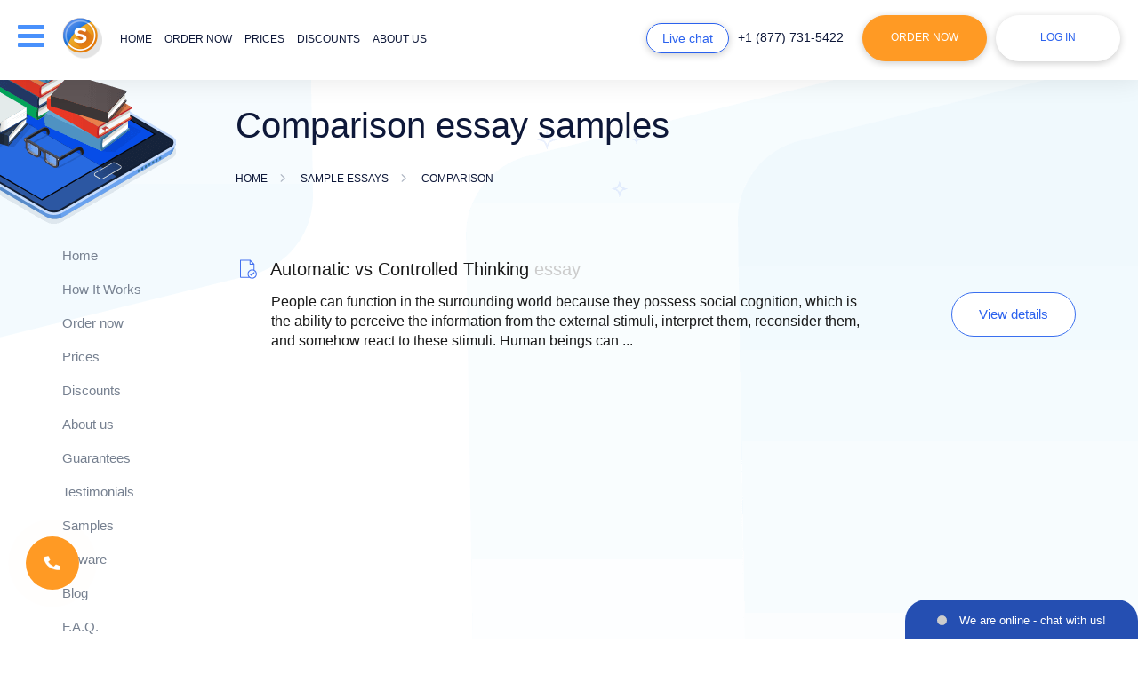

--- FILE ---
content_type: text/html; charset=utf-8
request_url: https://essays-expert.com/essays/comparison.html
body_size: 7770
content:
<!DOCTYPE html>
<html lang="en" >
<head>
    <meta http-equiv="Content-Type" content="text/html; charset=utf-8"/>
    <base href="/"/>
    <title>Free Essays from category «Comparison» - Essays-Expert.com</title>
    <meta name="description" content="Need expert writing help? Read free Comparison essays here and improve your writing skills. If you want to buy an original essay, place an order now."/>
        <link rel="preload" href="/files/fonts/Nunito-ExtraBold.ttf" as="font" type="font/ttf" crossorigin="anonymous">
    <link rel="preload" href="/files/fonts/Nunito-Bold.ttf" as="font" type="font/ttf" crossorigin="anonymous">
    <link rel="preload" href="/files/fonts/Nunito-SemiBold.ttf" as="font" type="font/ttf" crossorigin="anonymous">
    <link rel="preload" href="/files/fonts/Nunito-Regular.ttf" as="font" type="font/ttf" crossorigin="anonymous">
    <link rel="stylesheet" href="/files/style.css?v=423">
    <!--[if lt IE 9]>
    <script src="files/IE9.js"></script>
    <![endif]-->
    <script src="files/jquery-1.11.0.min.js"></script>
        <script src="files/common.js?v=423"></script>
    <script src="files/script.js?v=423"></script>
    <script src="files/errorlog.js?v=423" async></script>
                            <meta name="twitter:card" content="summary_large_image"/>
        <meta name="twitter:title" content="Free Essays from category «Comparison» - Essays-Expert.com">
        <meta name="twitter:description" content="Need expert writing help? Read free Comparison essays here and improve your writing skills. If you want to buy an original essay, place an order now.">
        <meta name="twitter:url" content="https://essays-expert.com/essays/comparison.html">
        <meta name="twitter:image" content="https://essays-expert.com/essays-expert.com.jpg"/>
        <meta property="og:image" content="https://essays-expert.com/essays-expert.com.jpg"/>
        <meta property="og:title" content="Free Essays from category «Comparison» - Essays-Expert.com">
        <meta property="og:description" content="Need expert writing help? Read free Comparison essays here and improve your writing skills. If you want to buy an original essay, place an order now.">
        <meta property="og:url" content="https://essays-expert.com/essays/comparison.html">
        <meta property="og:type" content="website"/>
        <meta property="og:image:width" content="1200" />
        <meta property="og:image:height" content="630" />
        <meta itemprop="image" content="https://essays-expert.com/essays-expert.com.jpg"/>
        <meta name="viewport" content="width=device-width, initial-scale=1.0, maximum-scale=1">
    <meta name="format-detection" content="telephone=no">
            <meta name="robots" content="noindex,follow" />
                        <script type="application/ld+json">
         { "@context": "http://schema.org",
         "@type": "Organization",
         "name": "Essays-Expert.com",
         "url": "https://essays-expert.com/",
         "logo": "https://essays-expert.com/logo/header-logo.png",
         "sameAs": [
                                                      ]}
    </script>
        <link rel="shortcut icon" href="/favicon.ico">
            <script>window.default_vip_services = [];</script>
                        </head>
<body class="accept-webp essays content-page desktop standard-account">
    <div style="display:none">
                <script>var chat = new live_chat([{"id": "3051", "user": "AUBDQ0RHDUNF", "url": "SRhZW1VQBx9BQ15EDVFUQBBDQV4QFUsCXAwfCEAcV0cVQkBGW0UWHkJQV1dJRkVSC1dQQwZPDxI="}], "f70647b11112d513e311baea3a0b3300");</script>
        <script>
            var TEL_NUMBERS = '';
                                    var TEL_NUMBER_1 = '';
                                </script>
                    <script>TEL_NUMBER_1 = site_phones([{"number": "E1QVHlsEDx8QUgQESFFVBVA="}], "8e56c3860e75eda7b92d84947ce828f4");</script>
                    <script>TEL_NUMBERS = site_phones([{"number": "E1QVHlsEDx8QUgQESFFVBVA="}], "8e56c3860e75eda7b92d84947ce828f4");</script>
                <script>SUPPORT_MAIL = support_mail("SxBFRgxBTHZVFkRUHBdMUhpJVxZMGlpbWg==", "8e56c3860e75eda7b92d84947ce828f4");</script>
    </div>
    <header class="content-page">
        <div class="top-line fixed-line">
                        <div class="container">
                <div class="row">
                    <div class="col-lg-12 header-content-wrapper">
                        <div class="d-inline-block header-logo">
                            <div class="drop-menu-link drop-menu-button animate-slow"><span class="sp1">&nbsp;</span><span class="sp2">&nbsp;</span><span class="sp3">&nbsp;</span></div>
                                                            <a class="header-logo-lg" href="/"><img width="228px" height="47px" src="logo/header-logo-dark.png" alt="Essays-Expert.com" title="Essays-Expert.com" style="max-width: 100%;height: auto"></a>
                                                        <a href="/"><img width="45" height="46" src="/files/new-images/logo.png" class="mobile-logo" alt="Essays-Expert.com" title="Essays-Expert.com"></a>
                            <ul class="d-inline-block horizontal header-menu menu-links animate-fast">
                                                                    <li class="hover_bottom_line ">
                                                                                    <a rel="nofollow" href="/" class="animate-fast">Home</a>
                                                                            </li>
                                                                    <li class="hover_bottom_line ">
                                                                                    <span onclick="location.href='/order.html'" class="a no-underline ">Order now</span>
                                                                            </li>
                                                                    <li class="hover_bottom_line ">
                                                                                    <a rel="nofollow" href="/our-prices.html" class="animate-fast">Prices</a>
                                                                            </li>
                                                                    <li class="hover_bottom_line ">
                                                                                    <a rel="nofollow" href="/discounts.html" class="animate-fast">Discounts</a>
                                                                            </li>
                                                                    <li class="hover_bottom_line ">
                                                                                    <a rel="nofollow" href="/about-us.html" class="animate-fast">About us</a>
                                                                            </li>
                                                                    <li class="hover_bottom_line sm-hidden">
                                                                                    <a rel="nofollow" href="/samples.html" class="animate-fast">Samples</a>
                                                                            </li>
                                                                    <li class="hover_bottom_line sm-hidden">
                                                                                    <a rel="nofollow" href="testimonials.html" class="animate-fast">Testimonials</a>
                                                                            </li>
                                                                    <li class="hover_bottom_line sm-hidden">
                                                                                    <a rel="nofollow" href="/faq.html" class="animate-fast">F.A.Q</a>
                                                                            </li>
                                                                    <li class="hover_bottom_line sm-hidden">
                                                                                    <a rel="nofollow" href="/contact-us.html" class="animate-fast">Contacts</a>
                                                                            </li>
                                                            </ul>
                        </div>
                        <ul class="d-inline-block horizontal header-buttons">
                            <li class="li-1"><span class="default-button small-button blue-button chat-button animate-fast piwik_support" onclick="chat.open_random(100)">Live chat</span></li>
                            <li class="li-2">
                                <ul class="phone-numbers">
                                                                            <li class="phones d-block animate-fast hover_bottom_line piwik_phone phone-1"></li>
                                                                    </ul>
                            </li>
                            <li class="li-3"><button type="button" class="default-button order-link animate-fast" onclick='location.href="/order.html"'>Order Now</button></li>
                            <li class="li-4">
                                                                    <span class="default-button white-button login-button animate-fast drop-login-button">Log in</span>
                                                            </li>
                        </ul>
                        <div class="drop-menu animate-slow blue-wrapper drop-element">
                            <table>
                                <tbody>
                                <tr>
                                    <td class="ttl p-relative">Menu <span class="default-button small-button blue-button chat-button-drop animate-fast piwik_support" onclick="chat.open_random(100)">Live chat</span></td>
                                </tr>
                                <tr>
                                    <td>
                                        <div id="m-nav">
                                            <div class="scroll-div">
                                                <ul class="drop-menu-list">
                                                                                                            <li class="short-list">
                                                                                                                            <a rel="nofollow" href="/" class="animate-fast">Home</a>
                                                                                                                    </li>
                                                                                                            <li class="short-list">
                                                                                                                            <a rel="nofollow" href="/process.html" class="animate-fast">How it works</a>
                                                                                                                    </li>
                                                                                                            <li class="short-list order-link">
                                                                                                                            <span class="a animate-fast" onclick="location.href='/order.html'">Order now</span>
                                                                                                                    </li>
                                                                                                            <li class="short-list">
                                                                                                                            <a rel="nofollow" href="/our-prices.html" class="animate-fast">Prices</a>
                                                                                                                    </li>
                                                                                                            <li class="short-list">
                                                                                                                            <a rel="nofollow" href="/discounts.html" class="animate-fast">Discounts</a>
                                                                                                                    </li>
                                                                                                            <li class="short-list">
                                                                                                                            <a rel="nofollow" href="/about-us.html" class="animate-fast">About us</a>
                                                                                                                    </li>
                                                                                                            <li class="short-list">
                                                                                                                            <a rel="nofollow" href="/our-guarantees.html" class="animate-fast">Guarantees</a>
                                                                                                                    </li>
                                                                                                            <li class="short-list">
                                                                                                                            <a rel="nofollow" href="/samples.html" class="animate-fast">Samples</a>
                                                                                                                    </li>
                                                                                                            <li class="short-list">
                                                                                                                            <a rel="nofollow" href="testimonials.html" class="animate-fast">Testimonials</a>
                                                                                                                    </li>
                                                                                                            <li class="short-list">
                                                                                                                            <a rel="nofollow" href="/faq.html" class="animate-fast">F.A.Q.</a>
                                                                                                                    </li>
                                                                                                            <li class="short-list">
                                                                                                                            <a rel="nofollow" href="/contact-us.html" class="animate-fast">Contact Us</a>
                                                                                                                    </li>
                                                                                                    </ul>
                                            </div>
                                        </div>
                                    </td>
                                </tr>
                                </tbody>
                            </table>
                        </div>
                        <div class="drop-login blue-wrapper animate-slow drop-element ">
                                                            <form class="login-form" action="/login.html" method="post" onsubmit="return validate_login_form(this);">
                                    <table>
                                        <tr>
                                            <td colspan="2" class="ttl p-relative">Log in</td>
                                        </tr>
                                        <tr>
                                            <td colspan="2" class="login-ico"><input type="text" name="login" placeholder="Email" class="form_input email no-mask" onchange="remove_class(this, 'error')"/></td>
                                        </tr>
                                        <tr>
                                            <td colspan="2" class="pass login-ico"><input type="password" name="password" placeholder="Password" class="form_input pass" onchange="remove_class(this, 'error')"/></td>
                                        </tr>
                                        <tr>
                                            <td colspan="2" class="text-center"><input type="submit" value="Log in" class="default-button white-button animate-fast small-button"/></td>
                                        </tr>
                                        <tr class="last">
                                            <td colspan="2" class="links animate-fast text-center">
                                                <button class="a" type="button" onclick='location.href="/password.html"'>Forgot password?</button><br>
                                                <button class="a" type="button" onclick='location.href="/order.html"'>To register place your 1st order</button>
                                            </td>
                                        </tr>
                                    </table>
                                                                    </form>
                                                    </div>
                    </div>
                </div>
                <div class="mob-header-phones">
                    <div class="col-lg-12">
                                                    <div class="phones d-inline-block animate-fast hover_bottom_line piwik_phone phone-1"></div>
                                            </div>
                </div>
            </div>
        </div>
                    </header>
    <main class="content-page page_essays">
                                                            <div class="pages-header p-relative">
                    <div class="container">
                        <div class="row">
                            <div class="sidebar col-lg-2 col-md-2 hidden-sm hidden-xs">&nbsp;</div>
                            <div class="content col-lg-10 col-md-10">
                                                                                                            <h1>Comparison essay samples</h1>
                                                                                                                                                <div class="breadcrumbs animate-fast">
        <div>
            <a href="/" class="home"><span>Home</span></a>
        </div>
        <span class="sep">&nbsp;</span>
                                    <div>
                    <a href="/essays.html"><span>Sample Essays</span></a>
                </div>
                <span class="sep">&nbsp;</span>
                                                                <div>
                    <span class="current">Comparison</span>
                </div>
                                        </div>
    <script type="application/ld+json">
        {
            "@context": "https://schema.org",
            "@type": "BreadcrumbList",
            "itemListElement": [{
                "@type": "ListItem",
                "position": 1,
                "name": "Home",
                "item": "https://essays-expert.com/"
            },{ "@type": "ListItem", "position": 2, "name": "Sample Essays", "item": "https://essays-expert.com/essays.html" },{ "@type": "ListItem", "position": 3, "name": "Comparison", "item": "https://essays-expert.com/essays/comparison.html" }]
        }
    </script>
                                                            </div>
                        </div>
                    </div>
                </div>
                        <div class="container">
                <div class="row">
                                                                                                        <div class="sidebar col-lg-2 col-md-2 hidden-sm hidden-xs normal" id="sidebar">
                                                                                                                                                                                                <div class="sidebar-navigation">
                                                                                                <ul class="sidebar-menu animate-fast">
                                                                                                                <li class="hover_bottom_line">
                                                                                                                                    <a rel="nofollow" href="/" class="animate-fast">Home</a>
                                                                                                                            </li>
                                                                                                                    <li class="hover_bottom_line">
                                                                                                                                    <a rel="nofollow" href="/process.html" class="animate-fast">How It Works</a>
                                                                                                                            </li>
                                                                                                                    <li class="hover_bottom_line">
                                                                                                                                    <span onclick='location.href="/order.html"' class="a animate-fast">Order now</span>
                                                                                                                            </li>
                                                                                                                    <li class="hover_bottom_line">
                                                                                                                                    <a rel="nofollow" href="/our-prices.html" class="animate-fast">Prices</a>
                                                                                                                            </li>
                                                                                                                    <li class="hover_bottom_line">
                                                                                                                                    <a rel="nofollow" href="/discounts.html" class="animate-fast">Discounts</a>
                                                                                                                            </li>
                                                                                                                    <li class="hover_bottom_line">
                                                                                                                                    <a rel="nofollow" href="/about-us.html" class="animate-fast">About us</a>
                                                                                                                            </li>
                                                                                                                    <li class="hover_bottom_line">
                                                                                                                                    <a rel="nofollow" href="/our-guarantees.html" class="animate-fast">Guarantees</a>
                                                                                                                            </li>
                                                                                                                    <li class="hover_bottom_line">
                                                                                                                                    <a rel="nofollow" href="/testimonials.html" class="animate-fast">Testimonials</a>
                                                                                                                            </li>
                                                                                                                    <li class="hover_bottom_line">
                                                                                                                                    <a rel="nofollow" href="/samples.html" class="animate-fast">Samples</a>
                                                                                                                            </li>
                                                                                                                    <li class="hover_bottom_line">
                                                                                                                                    <a rel="nofollow" href="/beware.html" class="animate-fast">Beware</a>
                                                                                                                            </li>
                                                                                                                    <li class="hover_bottom_line">
                                                                                                                                    <a rel="nofollow" href="/blog.html" class="animate-fast">Blog</a>
                                                                                                                            </li>
                                                                                                                    <li class="hover_bottom_line">
                                                                                                                                    <a rel="nofollow" href="/faq.html" class="animate-fast">F.A.Q.</a>
                                                                                                                            </li>
                                                                                                                    <li class="hover_bottom_line">
                                                                                                                                    <a rel="nofollow" href="/contact-us.html" class="animate-fast">Contact Us</a>
                                                                                                                            </li>
                                                                                                        </ul>
                                            </div>
                                                                                                                <p class="sidebar-ttl">Have any Questions?</p>
                                    <div class="sidebar-chat">
                                        <div class="sidebar-item">
                                            <div class="sidebar-item-body">
                                                <div class="ico-wrp"></div>
                                                <p class="ttl">Support center</p>
                                                                                                    <span class="phones d-block animate-fast piwik_phone phone-1"></span>
                                                                                                <span class="default-button blue-button small-button animate-fast piwik_support" onclick="chat.open_random(100)">Live chat</span>
                                            </div>
                                        </div>
                                    </div>
                                                                                                                                                                        <div class="sidebar-search">
                                                    <div class="sidebar-item">
                                                        <div class="sidebar-item-title">Search</div>
                                                        <div class="sidebar-item-body">
                                                            <div class="site_search_form">
                                                                <form action="search.html" method="get" class="ss-form" onsubmit="return search_submit('.site_search_form')">
                                                                    <input type="text" class="search_input" name="search" placeholder="Search..." onfocus="remove_class(this, 'error'); jQuery('.site_search_form .search_message').hide()"/>
                                                                    <input type="submit" class="default-button blue-button small-button animate-fast" value="Search" />
                                                                    <span class="search_message">Your request should consist of 5 char min.</span>
                                                                </form>
                                                            </div>
                                                        </div>
                                                    </div>
                                                </div>
                                                                                        <div class="sidebar-payment">
                                                <div class="sidebar-item">
                                                    <div class="sidebar-item-title">Payment methods</div>
                                                    <div class="sidebar-item-body">
                                                        <ul class="we-accept">
                                                                                                                                                                                        <li>
                                                                    <div class="sprite-payment sprite-visa" title="Credit and debit cards by Visa"></div>
                                                                </li>
                                                                                                                            <li>
                                                                    <div class="sprite-payment sprite-mastercard" title="Credit and debit cards by MasterCard"></div>
                                                                </li>
                                                                                                                            <li>
                                                                    <div class="sprite-payment sprite-amex" title="Credit cards by American Express"></div>
                                                                </li>
                                                                                                                            <li>
                                                                    <div class="sprite-payment sprite-discover" title="Credit cards by Discover"></div>
                                                                </li>
                                                                                                                            <li>
                                                                    <div class="sprite-payment sprite-diners_club" title="Credit cards by Diners Club"></div>
                                                                </li>
                                                                                                                            <li>
                                                                    <div class="sprite-payment sprite-jcb" title="Credit cards by JCB"></div>
                                                                </li>
                                                                                                                            <li>
                                                                    <div class="sprite-payment sprite-union_pay" title="Union pay"></div>
                                                                </li>
                                                                                                                            <li>
                                                                    <div class="sprite-payment sprite-apple_pay" title="Apple pay"></div>
                                                                </li>
                                                                                                                    </ul>
                                                    </div>
                                                </div>
                                            </div>
                                                                                                                                                                    <div class="sidebar-save">
                                                <div class="sidebar-item">
                                                    <div class="sidebar-item-body">
                                                        <p class="ttl">Save up to</p>
                                                        <div>
                                                            <span class="usd">$</span>
                                                            <span class="price">75</span>
                                                        </div>
                                                        <button type="button" class="default-button blue-button small-button animate-fast" onclick='location.href="/order.html"'>Buy now</button>
                                                    </div>
                                                </div>
                                            </div>
                                                                                                                                                </div>
                                                                                            <div class="content content-pages col-lg-10 col-md-10 essays" id="content">
                                                     
 <h5 class="e-list-link animate-fast"><a href="essays/comparison/automatic-vs-controlled-thinking.html">Automatic vs Controlled Thinking <span style="color:#ccc">essay</span></a></h5>

 <div class="div_text">
    <div class='row'>
        <div class='col-lg-9 prev-text'>People can function in the surrounding world because they possess social cognition, which is the ability to perceive the information from the external stimuli, interpret them, reconsider them, and somehow react to these stimuli. Human beings can ...</div>
        <div class='col-lg-3 prev-link'><a href="essays/comparison/automatic-vs-controlled-thinking.html" class='default-button white-button animate-fast big-button' rel='nofollow'>View details</a></div>
</div>
 </div>
         <div style="padding:10px 0"></div>
        <div style="margin-top: 50px">&nbsp;</div>
                                </div>
                </div>
            </div>
                                        <div class="content no-padding" style="overflow: hidden">
                    <div class="testimonials-line p-relative essays-testimonials">
                        <div class="container">
                            <div class="row">
                                <div class="col-lg-12">
                                                                            <p class="h2 testimonials-h2" id="testimonials-heading">Our Customers' Testimonials</p>
                                                                        <div class="t_items">
                                        <div id="review-wrapper" order-type=""></div>
                                    </div>
                                </div>
                            </div>
                        </div>
                    </div>
                </div>
                                    </main>
    <footer class="footer">
        <div class="container">
            <div class="row first-line">
                <div class="col-lg-3 col-md-3 col-sm-3">
                    <div class="logo-footer">
                                                    <a href="/"><img width="210px" height="48px" style="width: 100%;max-width: 210px;max-height: 49px;height: auto" src="/files/images/blank.gif" class="lazy" data-src="logo/logo-footer.png?v=2" data-srcset="logo/logo-footer.png?v=2" alt="Essays-Expert.com" title="Essays-Expert.com"></a>
                                            </div>
                </div>
                <div class="col-lg-9 col-md-9 col-sm-9">
                    <ul class="horizontal footer-menu menu-links animate-fast">
                                                    <li class="hover_bottom_line">
                                                                    <a href="/process.html" class="animate-fast">How it works</a>
                                                            </li>
                                                    <li class="hover_bottom_line">
                                                                    <span onclick="location.href='/order.html'" class="a white">Order now</span>
                                                            </li>
                                                    <li class="hover_bottom_line">
                                                                    <a rel="nofollow" href="/our-prices.html" class="animate-fast">Prices</a>
                                                            </li>
                                                    <li class="hover_bottom_line">
                                                                    <a href="discounts.html" class="animate-fast">Discounts</a>
                                                            </li>
                                                    <li class="hover_bottom_line">
                                                                    <a rel="nofollow" href="testimonials.html" class="animate-fast">Testimonials</a>
                                                            </li>
                                                    <li class="hover_bottom_line">
                                                                    <a href="blog.html" class="animate-fast">Blog</a>
                                                            </li>
                                                    <li class="hover_bottom_line">
                                                                    <span class="a white">Free Essays</span>
                                                            </li>
                                                    <li class="hover_bottom_line">
                                                                    <a href="/faq.html" class="animate-fast">F.A.Q</a>
                                                            </li>
                                                    <li class="hover_bottom_line">
                                                                    <a rel="nofollow" href="/contact-us.html" class="animate-fast">Contact Us</a>
                                                            </li>
                                            </ul>
                </div>
            </div>
                            <div class="row second-line">
                    <div class="col-lg-12">
                                                <div class="footer-links" id="footer-links">
                            <ul class="ul">
                                                                    <li><a href="/about-term-paper.html">About Term Paper</a></li>
                                                                    <li><a href="/academic-essay.html">Buy Academic Essays Online at the Dependable Company</a></li>
                                                                    <li><a href="/essay-services.html">Essay Services</a></li>
                                                                    <li><a href="/essay-to-write.html">Essay to Write</a></li>
                                                                    <li><a href="/essay-writers.html">Essay Writers</a></li>
                                                                    <li><a href="/example-of-a-dissertation.html">Example of a Dissertation from a Professional Team</a></li>
                                                                    <li><a href="/free-plagiarism.html">Plagiarism Free Papers</a></li>
                                                                    <li><a href="/papers-for-sale.html">Papers for Sale</a></li>
                                                                    <li><a href="/research-paper-website.html">Research Paper Website</a></li>
                                                                    <li><a href="/term-paper-format.html">Learning to Make a Term Paper Structure, Format and Outline</a></li>
                                                            </ul>
                        </div>
                    </div>
                </div>
                        <div class="row third-line">
                <div class="col-lg-4 col-md-4 col-sm-12 col-xs-12 tl-col">
                    <div class="copy-col">
                        <p class="copy-text1">&copy; 2026, Essays-Expert.com, All rights reserved.</p>
                                                                            <img width="295px" height="27px" style="width: 100%;max-width: 295px;margin: 4px 0;max-height: 27px;height: auto" src="/files/images/blank.gif" class="lazy" data-src="files/new-images/address_new.svg?v=423" data-srcset="files/new-images/address_new.svg?v=423" alt="owner" title=""><br/>
                                                <img width="345px" height="21px" style="width: 100%;max-width: 345px;margin: 4px 0;max-height: 41px;height: auto" src="/files/images/blank.gif" class="lazy" data-src="/files/new-images/we-provide.svg?v=423" data-srcset="/files/new-images/we-provide.svg?v=423" alt="We provide only model custom text" title="">
                    </div>
                </div>
                <div class="col-lg-3 col-md-3 tl-col col-sm-12 col-xs-12">
                                                                <div class="table v-middle icons-table">
                            <div class="tr">
                                                                <div class="td">
                                    <img width="61px" height="13px" style="max-width: 63px;width: 100%;max-height: 13px" src="/files/images/blank.gif" class="lazy" data-src="/files/new-images/mcafee-icon.webp" data-srcset="/files/new-images/mcafee-icon.webp" alt="McAfee" title="">
                                </div>
                                <div class="td">
                                    <img width="59px" height="23px" style="max-width: 59px;width: 100%;max-height: 23px;" src="/files/images/blank.gif" class="lazy" data-src="/files/new-images/Norton_AntiVirus_Logo.webp" data-srcset="/files/new-images/Norton_AntiVirus_Logo.webp" alt="Norton" title="">
                                </div>
                            </div>
                        </div>
                                    </div>
                <div class="col-lg-3 col-md-3 tl-col col-sm-12 col-xs-12">
                    <div class="footer-info">
                        <ul class="phone-numbers">
                                                            <li class="phones d-block animate-fast"><strong class="piwik_phone phone-1"></strong></li>
                                                        <li class="phones d-block animate-fast piwik_mail support-email"></li>                                                    </ul>
                    </div>
                </div>
                <div class="col-lg-2 col-md-2 tl-col col-sm-12 col-xs-12">
                    <div class="terms-links">
                        <span class="a" onclick="location.href='/terms-policy.html'">Terms and Conditions</span><br><span class="a" onclick="location.href='/privacy-policy.html'">Privacy Policy</span><br><span class="a" onclick="location.href='/refund-policy.html'">Refund Policy</span><br><span class="a" onclick="location.href='/fair-use-policy.html'">Fair Use Policy</span>                    </div>
                </div>
            </div>
        </div>
    </footer>
            <div class="apple-pay-message">
        <span class="apple-pay-close"></span>
        <div class="apple-pay-content">
            <div class="apple-pay-img">
                <svg width="47" height="30" viewBox="0 0 47 30" fill="none" xmlns="http://www.w3.org/2000/svg"><g clip-path="url(#ab)"><path d="M42.665 0H3.716c-.135.002-.27.003-.405.007-.294.008-.59.025-.881.078-.295.053-.57.14-.838.276A2.812 2.812 0 0 0 .36 1.592a2.962 2.962 0 0 0-.275.838c-.053.29-.07.587-.078.881-.004.135-.005.27-.006.405L0 4.196v22.088c.002.135.003.27.007.405.008.294.025.59.078.88.052.296.139.57.275.839a2.802 2.802 0 0 0 1.232 1.231c.268.137.543.224.838.277.29.052.587.07.881.077l.405.006.48.001h38.469l.48-.001c.135 0 .27-.003.405-.006a5.96 5.96 0 0 0 .882-.077c.294-.053.569-.14.837-.277a2.797 2.797 0 0 0 1.232-1.231c.136-.268.223-.543.275-.838.053-.29.07-.587.078-.881.004-.135.005-.27.006-.405l.001-.48V4.196l-.001-.481c0-.135-.002-.27-.006-.405a5.84 5.84 0 0 0-.078-.88 2.946 2.946 0 0 0-.276-.839A2.826 2.826 0 0 0 44.431.085a5.9 5.9 0 0 0-.88-.078c-.136-.004-.271-.005-.406-.006L42.665 0Z" fill="#000"></path><path d="M42.665 1h.473l.385.006a5 5 0 0 1 .731.062c.213.039.39.097.562.184a1.809 1.809 0 0 1 .794.795c.086.17.144.347.182.56.044.243.056.506.062.731.004.128.005.255.006.385l.001.473v21.607l-.001.476c0 .128-.002.255-.006.383a4.969 4.969 0 0 1-.062.732 1.94 1.94 0 0 1-.183.56 1.81 1.81 0 0 1-.795.794 1.96 1.96 0 0 1-.558.183c-.25.044-.523.056-.728.062-.13.003-.259.005-.39.005-.158.002-.316.002-.473.002H4.19c-.155 0-.311 0-.47-.002-.129 0-.257-.002-.382-.005a5.108 5.108 0 0 1-.731-.062 1.965 1.965 0 0 1-.563-.184 1.794 1.794 0 0 1-.792-.794 1.964 1.964 0 0 1-.183-.561 4.948 4.948 0 0 1-.063-.73 18.732 18.732 0 0 1-.005-.384L1 25.902V3.722l.006-.384c.006-.224.018-.486.063-.732a1.96 1.96 0 0 1 .183-.561 1.804 1.804 0 0 1 .794-.794 1.97 1.97 0 0 1 .56-.183c.245-.044.508-.056.732-.062L3.722 1H42.665Z" fill="#fff"></path><path d="M12.793 10.09c.401-.502.673-1.176.602-1.864-.588.029-1.305.387-1.72.89-.372.43-.702 1.132-.616 1.791.66.057 1.318-.33 1.734-.817ZM13.387 11.037c-.957-.058-1.772.543-2.229.543-.457 0-1.158-.515-1.915-.5-.986.014-1.9.571-2.4 1.457-1.03 1.774-.272 4.404.728 5.848.486.715 1.072 1.502 1.843 1.473.73-.028 1.015-.472 1.901-.472.886 0 1.143.472 1.915.458.8-.014 1.3-.715 1.786-1.43.558-.815.786-1.601.8-1.644-.014-.014-1.543-.601-1.557-2.36-.015-1.472 1.2-2.172 1.257-2.216-.686-1.014-1.757-1.129-2.129-1.158ZM21.724 9.043c2.081 0 3.53 1.435 3.53 3.524 0 2.096-1.478 3.538-3.582 3.538h-2.304v3.664h-1.665V9.043h4.021Zm-2.356 5.664h1.91c1.45 0 2.275-.78 2.275-2.133s-.825-2.126-2.267-2.126h-1.918v4.26ZM25.69 17.547c0-1.368 1.048-2.208 2.906-2.312l2.14-.126v-.602c0-.87-.587-1.39-1.568-1.39-.929 0-1.509.446-1.65 1.144h-1.516c.09-1.412 1.293-2.452 3.226-2.452 1.895 0 3.106 1.003 3.106 2.571v5.39h-1.538v-1.287h-.037c-.453.87-1.442 1.42-2.468 1.42-1.531 0-2.601-.951-2.601-2.356Zm5.046-.706v-.617l-1.925.119c-.959.067-1.501.49-1.501 1.16 0 .683.565 1.129 1.427 1.129 1.122 0 2-.773 2-1.791ZM33.787 22.645v-1.3c.119.029.386.029.52.029.744 0 1.145-.312 1.39-1.115 0-.015.142-.476.142-.483l-2.825-7.827h1.74l1.977 6.363h.03l1.976-6.363h1.695l-2.929 8.228c-.668 1.896-1.441 2.505-3.062 2.505-.134 0-.535-.015-.654-.037Z" fill="#000"></path></g><defs><clipPath id="ab"><path fill="#fff" d="M0 0h46.861v30H0z"></path></clipPath></defs></svg>
            </div>
            <div class="apple-pay-text">Now Accepting Apple Pay!</div>
        </div>
    </div>


    <span id="goTop"><span class="icons-sprite sprite-up"></span></span>

    <script>
        jQuery(document).ready( setTimeout( function() {
            jQuery('#d_box_id').addClass('show');
        }, 1000 ));
        jQuery('#d_box_id').on('click touchstart', function(event) {
            set_cookie('hide_bottom_banner', 1, 86400*360, '/');
            set_cookie('hide_bottom_banner_data', 1, 86400*360, '/');
            if(jQuery(event.target).closest('.d-close').length || jQuery(event.target).hasClass('d-close')) {
                jQuery('#d_box_id').removeClass('show');
                jQuery('#chat_wrapper').css('bottom',0);
            }
        });
    </script>
    <div id="ajax_content_call_back" style="display: none"></div>
    <div id="chat_wrapper">
        <div id="chat_wrapper2" class="chat-promo">
        <span id="promo-chat-close" class="promo-chat-close"></span>
        <div id="sidebar_chat2"></div>
    </div>
        <div class="live-chat-button">
        <div id="bottom_chat" onclick="return false">
            <span class="circle"></span>
            <span class="online">We are online - chat with us!</span>
        </div>
    </div>
</div>

<div id="callback_wrapper">
    <span class="callback_bottom callback_button" onclick="callback_window();"><span class="callback_bottom_icon">&nbsp;</span></span>
</div>
<script>
    jQuery(function(){
        setTimeout(function(){
            jQuery('.chat-promo').show();
            jQuery('.chat-promo').fadeTo(800, 1);
            set_cookie('chat-promo','show',3600*24*31,'/');
        }, 30000);

        jQuery('#promo-chat-close').click(function(){
            jQuery('.chat-promo').fadeTo(400, 0, function(){
                jQuery('.chat-promo').remove();
                set_cookie('chat-promo','hide',3600*24*31,'/');
            });
        });
    });
</script>
    <script src="/files/price-list.php"></script>
<script>
    init("essays", "category=comparison");
    if (document.forms.essay_order_form)
        update_price_calculator(document.forms.essay_order_form, true);
        load_url('requests.php', 'nocache', null);
    </script>
    <script>
        jQuery(function(){
            jQuery('body').on('click', function(event) {
                if(!(jQuery(event.target).closest('header .top-line').length || jQuery(event.target).hasClass('login-form-modal'))) {
                    modal_login_form(0);
                }
            });
        });
    </script>
    <link href="/files/lib.min.css?v=3" rel="stylesheet">
<script src="/files/lib.min.js?v=3"></script>
<script src="files/bottom-script.js?v=423"></script>
<script defer src="https://static.cloudflareinsights.com/beacon.min.js/vcd15cbe7772f49c399c6a5babf22c1241717689176015" integrity="sha512-ZpsOmlRQV6y907TI0dKBHq9Md29nnaEIPlkf84rnaERnq6zvWvPUqr2ft8M1aS28oN72PdrCzSjY4U6VaAw1EQ==" data-cf-beacon='{"version":"2024.11.0","token":"9f361cb77a1249c19e38e2330b889adf","r":1,"server_timing":{"name":{"cfCacheStatus":true,"cfEdge":true,"cfExtPri":true,"cfL4":true,"cfOrigin":true,"cfSpeedBrain":true},"location_startswith":null}}' crossorigin="anonymous"></script>
</body>
</html>

--- FILE ---
content_type: application/javascript
request_url: https://essays-expert.com/files/script.js?v=423
body_size: 32426
content:
window.myPopups = (function($) {
    var windowId = '#order-alert',
        idNum = 1,
        singleSpaced = 2,
        doubleSpaced = 1,
        maxPages = 500,
        show = window.show || window.essays_show,
        hide = window.hide || window.essays_hide,
        set_select_value = window.set_select_value || window.essays_set_select_value,
        collegeSubjects = [
            'Healthcare',
            'Nursing',
            'Pharmacology'
        ];

    var switchType = function(form, category, type, order_class, options, spacing, pages, urgency, level) {
        var maxPages, limits = false;
        if (options.urgency_limit) {
            maxPages = _showUrgencyPopup(form, category, type, order_class, options, spacing, pages, urgency, level);
            options.max_pages_count = maxPages;
            if (maxPages < 500) {
                pages = parseInt(form.elements.pages.value) || pages;
            }
            limits = true;
        }
        if (options.pages_limit || options.pages_limit_level) {
            _showEssayPopup(form, category, type, order_class, options, spacing, pages, urgency, level);
            limits = true;
        }
        if (!limits) {
            maxPages = options.pages ? 500 : 1;
            _setPagesOptions(form, maxPages, options);
            _resetPages(form, pages, maxPages);
        }
        _showSubjectPopup(form);
    };

    var _showEssayPopup = function(form, category, type, order_class, options, spacing, pages, urgency, level) {
        var fulltype = ("" + type).split('-');
        type = parseInt(fulltype[0]);
        level = parseInt(level);
        var formLevels = [];
        if(form.elements.level.options) {
            for (var i = 0, l = form.elements.level.options.length; i < l; i++) {
                formLevels.push(form.elements.level.options[i].text);
            }
        }
        var typeMinLevel = options.level_limit ? formLevels.indexOf(options.level_limit) : -1;
        var pagesMinLevel = options.pages_limit_level ? formLevels.indexOf(options.pages_limit_level) : -1;
        var hardPagesLimit = options.pages_limit && !options.pages_limit_level;
        var message = _createEssayMessage(spacing, hardPagesLimit);
        var setLimit = (options.pages_limit ||
            options.level_limit && level < typeMinLevel ||
            options.pages_limit_level && level < pagesMinLevel);
        if (pages >= 10 && spacing == singleSpaced && setLimit) {
            //$(windowId).modal();
            showAlert(message);
            if (hardPagesLimit) {
                maxPages = 10;
                _setPagesOptions(form, maxPages, options);
                _resetPages(form, pages, maxPages);
            } else {
                maxPages = 500;
                _setPagesOptions(form, maxPages, options);
                if (level < pagesMinLevel) {
                    set_select_value(form.elements.level, pagesMinLevel, true);
                }
            }
        } else if (pages >= 20 && spacing == doubleSpaced && setLimit) {
            //$(windowId).modal();
            showAlert(message);
            if (hardPagesLimit) {
                maxPages = 20;
                _setPagesOptions(form, maxPages, options);
                _resetPages(form, pages, maxPages);
            } else {
                maxPages = 500;
                _setPagesOptions(form, maxPages, options);
                if (level < pagesMinLevel) {
                    set_select_value(form.elements.level, pagesMinLevel, true);
                }
            }
        } else {
            if(options.max_pages_count)
                maxPages = options.max_pages_count;
            else
                maxPages = hardPagesLimit ? 20 : 500;
            _setPagesOptions(form, maxPages, options);
            if (options.level_limit && level < typeMinLevel) {
                var message = _createLevelMessage();
                showAlert(message);
                set_select_value(form.elements.level, typeMinLevel, true);
            }
        }
    };

    var _showUrgencyPopup = function(form, category, type, order_class, options, spacing, pages, urgency, level) {
        var fulltype = ("" + type).split('-');
        type = parseInt(fulltype[0]);
        var hardPagesLimit = options.pages_limit && !options.pages_limit_level;
        var message = _createUrgencyMessage();

        if (urgency <= 14400) { // 4 hours
            if (spacing == singleSpaced && pages >= 4) {
                //$(windowId).modal();
                showAlert(message);
            } else if (spacing == doubleSpaced && pages >= 7) {
                //$(windowId).modal();
                showAlert(message);
            }
            maxPages = spacing == singleSpaced ? 4 : 7;
            _setPagesOptions(form, maxPages, options);
            _resetPages(form, pages, maxPages);
        } else if (urgency <= 21600) { // 6 hours
            if (spacing == singleSpaced && pages >= 5) {
                //$(windowId).modal();
                showAlert(message);
            } else if (spacing == doubleSpaced && pages >= 9) {
                //$(windowId).modal();
                showAlert(message);
            }
            maxPages = spacing == singleSpaced ? 5 : 9;
            _setPagesOptions(form, maxPages, options);
            _resetPages(form, pages, maxPages);
        } else if (urgency <= 28800) { // 8 hours
            if (spacing == singleSpaced && pages >= 6) {
                //$(windowId).modal();
                showAlert(message);
            } else if (spacing == doubleSpaced && pages >= 11) {
                //$(windowId).modal();
                showAlert(message);
            }
            maxPages = spacing == singleSpaced ? 6 : 11;
            _setPagesOptions(form, maxPages, options);
            _resetPages(form, pages, maxPages);
        } else if (urgency <= 43200) { // 12 hours
            if (spacing == singleSpaced && pages >= 7) {
                //$(windowId).modal();
                showAlert(message);
            } else if (spacing == doubleSpaced && pages >= 13) {
                //$(windowId).modal();
                showAlert(message);
            }
            maxPages = spacing == singleSpaced ? 7 : 13;
            _setPagesOptions(form, maxPages, options);
            _resetPages(form, pages, maxPages);
        } else if (urgency <= 86400) { // 24 hours
            if (spacing == singleSpaced && pages >= 10) {
                //$(windowId).modal();
                showAlert(message);
            } else if (spacing == doubleSpaced && pages >= 20) {
                //$(windowId).modal();
                showAlert(message);
            }
            maxPages = spacing == singleSpaced ? 10 : 20;
            _setPagesOptions(form, maxPages, options);
            _resetPages(form, pages, maxPages);
        } else {
            if (hardPagesLimit) {
                maxPages = spacing == singleSpaced ? 10 : 20;
            } else {
                maxPages = 500;
            }
            _setPagesOptions(form, maxPages, options);
            //_resetPages(form, pages, maxPages);
        }

        return maxPages;
    };

    var _showSubjectPopup = function(form) {
        var subjectSelect = form.elements.subject;
        var subjectText = subjectSelect ? subjectSelect.value : "";
        if (new RegExp(collegeSubjects.join("|"), "i").test(subjectText)) {
            var levelSelect = form.elements.level;
            var levelText = levelSelect.options[levelSelect.selectedIndex].text;
            if (new RegExp("High School", "i").test(levelText) &&
                levelSelect.selectedIndex < levelSelect.options.length - 1) {
                var message = _createSubjectMessage();
                showAlert(message);
                set_select_value(levelSelect, levelSelect.options[levelSelect.selectedIndex + 1].value, true);
            }
        }
    };

    var _createEssayMessage = function(spacing, hardLimit) {
        var pages = (spacing == doubleSpaced) ? "20 and more pages (double-spaced)" : "10 and more pages (single-spaced)";

        var essayTemplate = [
            "<p>Orders of {pages} are accepted for more complex assignment types only (e.g. Dissertation, Thesis, Term paper, etc.)</p>",
            "<p>Special conditions are applied to such orders. That is why please kindly choose a proper type of your assignment.</p>",
            "<p align=\"center\"><button type=\"button\" class=\"close default-button\">OK</button></p><div class=\"clearfix\"></div>"
        ].join('');

        var otherTemplate = [
            "<p>Orders of {pages} are accepted for higher levels only (University, Master's, PHD).</p>",
            "<p>Please pay attention that your current order level was automatically changed from High School/College to University.</p>",
            "<p align=\"center\"><button type=\"button\" class=\"close default-button\">OK</button></p><div class=\"clearfix\"></div>"
        ].join('');

        var message = hardLimit ? essayTemplate : otherTemplate;
        message = message.replace('{pages}', pages);

        return message;
    };

    var _createUrgencyMessage = function() {
        return [
            "<p>All our papers are written from scratch.</p>",
            "<p>To ensure high quality of writing, the pages number is limited for short deadlines.</p>",
            "<p>If you want to order more pages, please choose longer Deadline (Urgency).</p>",
            "<p align=\"center\"><button type=\"button\" class=\"close default-button\">OK</button></p><div class=\"clearfix\"></div>"
        ].join('');
    };

    var _createLevelMessage = function() {
        return [
            "<p>Orders of the selected type are accepted for higher levels only (University, Master's, PHD).</p>",
            "<p>Please pay attention that your current order level was automatically changed from High School/College to University.</p>",
            "<p align=\"center\"><button type=\"button\" class=\"close default-button\">OK</button></p><div class=\"clearfix\"></div>"
        ].join('');
    };

    var _createSubjectMessage = function() {
        return [
            "<p>Orders of the selected subject are accepted for higher levels only (College, University, Master's, PHD).</p>",
            "<p>Please pay attention that your current order level was automatically changed from High School to College/University.</p>",
            "<p align=\"center\"><button type=\"button\" class=\"close\">OK</button></p><div class=\"clearfix\"></div>"
        ].join('');
    };

    var progressiveDelivery = function(form, category, type, order_class, options, spacing, pages, urgency, level, callback) {
        var message = _createDeliveryMessage();

        if (options.progressive_delivery) {
            showConfirm(message, callback);
        } else {
            callback(false);
        }
    };

    var _createDeliveryMessage = function() {
        var links = {
            'services': '<a href="additional-services.html" target="_blank">{text}</a>',
            'chat': '<a href="#chat" onclick="liveChat.start(); return false;">{text}</a>',
        }

        var message = [
            "<p><strong>Progressive delivery</strong> is highly recommended for your order.<br />",
            "This additional service allows tracking the writing process as <strong>the paper will be sent to you for approval in <u>parts/drafts</u>* before the final deadline</strong>.</p>",
            "<p>What is more, it guarantees:<br />",
            "&bull; 30 days of free revision;<br />",
            "&bull; A top writer and the best editor;<br />",
            "&bull; A personal order manager.</p>",
            "<p style=\"font-size: 0.9em\">* You can read more about this service {services:here} or please {chat:contact our Support team} for more details.</p>",
            "<p>It is a special offer that now costs <strong>only +15%</strong> to your order sum!</p>",
            "<p>Would you like to order Progressive delivery for your paper?</p>",
            "<p align=\"center\"><button type=\"button\" class=\"btn yes default-button\" style=\"margin-left: auto;\">YES</button> <button type=\"button\" class=\"btn no default-button white-button\" style=\"margin-left: auto;\">No</button></p>"
        ].join('');

        message = message.replace(/{(\w+):(.+?)}/g, function(match, link, text) {
            if (links[link])
                return links[link].replace('{text}', text);
            return match;
        })

        return message;
    };

    var _resetPages = function(form, pages, maxPages) {
        if (maxPages > 1 && maxPages < 500 && form.elements.pages.offsetParent) {
            var numberOfPages = (pages >= maxPages) ? maxPages - 1 : pages;
            if (parseInt(form.elements.pages.value) != numberOfPages)
                set_select_value(form.elements.pages, numberOfPages, true);
        }

        reinit_select2();
    };

    var _setPagesOptions = function(form, maxPages, options) {
        var category = form.elements.category.value;
        var pricelist = window[category + "_pricelist"] || essay_pricelist;
        var type = (form.elements.type.value.split('-'))[0];
        var price_section = pricelist[intval(type)];
        var order_class = price_section && price_section.class || "";
        var element = form.elements.pages;
        var visible = element.offsetParent;
        var max = element.getAttribute("max");
        element.setAttribute("min", 1);
        element.setAttribute("max", maxPages);
        if (element.type == "select-one") {
            for (var i = 0; i < Math.max(element.options.length, maxPages); i++) {
                if (!element.options[i]) {
                    add_select_option(element, format_pages_count(i + 1, form.elements.spacing ? 2 / form.elements.spacing.value : 1, options), i + 1);
                }
                if (element.options[i].value > maxPages) {
                    hide(element.options[i]);
                    element.options[i].disabled = true;
                } else {
                    show(element.options[i]);
                    element.options[i].disabled = false;
                    if(in_array(['presentation'], order_class))
                        element.options[i].innerHTML = element.options[i].value;
                    else
                        element.options[i].innerHTML = (words_by_page(order_class)*(form.elements.spacing&&form.elements.spacing.value==1?2:1)*element.options[i].value)+' words / '+element.options[i].value+' page'+(element.options[i].value>=2?'s':'');
                    if (element.options[i].value == maxPages && maxPages > 1) {
                        element.options[i].innerHTML = maxPages + "+";
                    } else if (element.options[i].innerHTML == i + 1 + '+') {
                        element.options[i].innerHTML = i + 1;
                    }
                }
            }
            if (maxPages && intval(element.value) > maxPages && visible) {
                set_select_value(element, maxPages, true);
            }
        } else if (visible) {
            var v = intval(element.value);
            if (v < 1) {
                element.value = 1;
                create_event(element, "change");
            }
            else if (v > maxPages) {
                element.value = maxPages;
                create_event(element, "change");
            }
        }

        reinit_select2();
    };


    var showAlert = function(message) {
        if ($ && $.fn.modal && $(windowId).length > 0) {
            var content = $(windowId + " .modal-body");
            content.html(message);
            jQuery('.custom-fade').show();
            $(".close", content, jQuery('.custom-fade')).click(function() {
                $(windowId).modal("hide");
                jQuery('.jswindow').remove();
                jQuery('.custom-fade').hide();
                jQuery('body').removeClass('modal-overlay');
            });
            jQuery('.custom-fade').click(function () {
                jQuery('.jswindow').remove();
                jQuery(this).hide();
            });
            $(windowId).modal();
        } else {
            var w = new jswindow();
            w.set_content(message);
            w.center();
            jQuery('.custom-fade').show();
            var content = w.get_element("content");
            add_event(content.querySelector(".close"), "click", function() {
                w.close();
                jQuery('.jswindow').remove();
                jQuery('.custom-fade').hide();
                jQuery('body').removeClass('modal-overlay');
            });
            jQuery('.custom-fade').click(function () {
                jQuery('.jswindow').remove();
                jQuery(this).hide();
            });
        }
    };

    var showConfirm = function(message, callback) {
        if ($ && $.fn.modal) {
            var content = $(windowId + " .modal-body");
            content.html(message);
            $(".yes", content).click(function() {
                $(windowId).modal("hide");
                if (callback) callback(true);
            });
            $(".no", content).click(function() {
                $(windowId).modal("hide");
                if (callback) callback(false);
            });
            $(windowId).modal();
        } else {
            var w = new jswindow();
            w.set_content(message);
            w.center();
            var content = w.get_element("content");
            add_event(content.querySelector(".yes"), "click", function() {
                w.close();
                jQuery('body').removeClass('modal-overlay');
                if (callback) callback(true);
            });
            add_event(content.querySelector(".no"), "click", function() {
                w.close();
                jQuery('body').removeClass('modal-overlay');
                if (callback) callback(false);
            });
        }
    }

    return {
        show: switchType,
        submit: progressiveDelivery,
        alert: showAlert,
        confirm: showConfirm
    }
})(window.jQuery);

function reinit_select2() {
    jQuery('.custom-select').each(function(key, value) {
        var container = jQuery(value);
        container.find('select').select2({
            dropdownParent: container,
            minimumResultsForSearch: -1,
            closeOnSelect: true
        });
    });
}

var original_draft_hint = '';
var original_pages_hint = 'One page (double-spaced) includes 300 words per page. One page (single-spaced) includes 600 words per page. A cover page and references are provided for free. In tests, quizzes, "multiple choice" assignments, "fill-in-the-blank" papers, matching type tests, etc., a common word count rule cannot be applied. Please count the number of pages according to the formula "5 questions per 1 page". E.g. A quiz with 20 questions requires 4 ordered pages.';
jQuery(function() {
    init_contact_info();
});

function init_contact_info()
{
    if(TEL_NUMBERS !== undefined)
        jQuery('.phone-numbers-list').html(TEL_NUMBERS);

    if(typeof TEL_NUMBER_1 !== 'undefined')
        jQuery('.phone-1').html(TEL_NUMBER_1);

    if(typeof TEL_NUMBER_2 !== 'undefined')
        jQuery('.phone-2').html(TEL_NUMBER_2);

    if(typeof TEL_NUMBER_3 !== 'undefined')
        jQuery('.phone-3').html(TEL_NUMBER_3);

    if(typeof SUPPORT_MAIL !== 'undefined')
        jQuery('.support-email').html(SUPPORT_MAIL);
}

function phone_number() {
    const phoneInputField = document.querySelector("#phone");
    const phoneInput = window.intlTelInput(phoneInputField, {
        autoHideDialCode: false,
        preferredCountries: ["us", "ae", "gb"],
        initialCountry: phoneInputField.getAttribute('data-country'),
        customPlaceholder: function(placeholder, selectedCountryData) {
            return '';
        },
        utilsScript: "/files/tel/utils.js"
    });

    ['change', 'keyup', 'blur'].forEach(function(e) {
        phoneInputField.addEventListener(e, function() {
            phoneInput._updateValFromNumber(phoneInput.getNumber());
            jQuery('#full-phone').val(phoneInput.getNumber());
        });
    });

    return false;
}

function site_phones(phones, key){
    var result = '';
    for (var i in phones)
    {
        phones[i].number = xor_crypt(base64_decode(phones[i].number), key);
        result += '<a href="tel:+'+phones[i].number.replace(/[^0-9]/g,'')+'" rel="nofollow">'+phones[i].number+'</a>';
    }

    return result;
}

function support_mail(mail, key){
    var email = xor_crypt(base64_decode(mail), key);
    return '<a href="mailto:'+email+'" rel="nofollow">'+email+'</a>';
}

var modes_file = "index1.php", actions_file = "index2.php",
    default_container = "content", current_page = {
        mode: "",
        page: 0
    };

function add_editors(form)
{
    var forms = form ? [form] : document.forms, element, id;
    for (var i = 0; i < forms.length; i++)
        for (var j = 0; j < forms[i].elements.length; j++)
        {
            element = forms[i].elements[j];
            switch (element.className)
            {
                case 'date_editor':
                    Calendar.setup({
                        inputField: element,
                        ifFormat: "%Y-%m-%d %H:%M:%S",
                        showsTime: true,
                        cache: true,
                        showOthers: true
                    });
                    element.className += '_';
                    break;
                case 'text_editor':
                    id = element.id || (element.id = "tiny_mce_" + rand(1, 999999));
                    tinyMCE.execCommand('mceAddControl',false,id);
                    element.className += '_';
                    break;
            }
        }
    return false;
}

function remove_editors(form)
{
    var forms = form ? [form] : document.forms, element, id;
    for (var i = 0; i < forms.length; i++)
        for (var j = 0; j < forms[i].elements.length; j++)
        {
            element = forms[i].elements[j];
            if (element.className == 'text_editor_' && (id = element.id))
                tinyMCE.execCommand('mceRemoveControl',false,id);
        }
    return false;
}

function open_page(get, post, win, onsuccess, onerror)
{
    var container;
    if (win && (container = win.get_element("content")))
        win.current_page = get;
    else
    {
        container = $(default_container);
        current_page = get;
    }
    load_url(modes_file + (get ? "?" + url_encode_array(get) : ""), url_encode_array(post), container,
        function(request)
        {
            add_editors();
            if (onsuccess) onsuccess(request);
        }, onerror);
    return false;
}

function open_new_page(get, post, onsuccess, onerror)
{
    var w = new jswindow();
    if (get.mode) w.set_caption(get.mode);
    w.get_element("buttons").childNodes[0].innerHTML = "<img src=\"files/images/buttons/delete.png\" alt=\"Close\" border=\"0\" />";
    open_page(get, post, w, function(request) {
        w.center();
        if (onsuccess) onsuccess(request);
    }, onerror);
    w.center();
    return false;
}
function popup_window(get, post, onsuccess, onerror)
{
    var w = new jswindow();
    w.get_element("buttons").childNodes[0].innerHTML = "<img src=\"files/images/buttons/delete.png\" alt=\"Close\" border=\"0\" />";
    load_url(get, post, w.get_element("content"), function(request) {
        w.center();
        if (onsuccess) onsuccess(request);
    }, onerror);
    w.center();
    return false;
}

function popup_my_window(title, get, post, onsuccess, onerror)
{
    var w = new jswindow();
    w.get_element("buttons").childNodes[0].innerHTML = "<img src=\"files/images/buttons/delete.png\" alt=\"Close\" border=\"0\" />";
    load_url(get, post, w.get_element("content"), function(request) {
        w.center();
        w.set_caption(title);
        if (onsuccess) onsuccess(request);
    }, onerror);
    w.center();
    return false;
}

function refresh_page(variables, win, onsuccess, onerror)
{
    var page;
    if (win)
    {
        if (variables)
            for (var i in variables)
                win.current_page[i] = variables[i];
        open_page(win.current_page, null, win, onsuccess, onerror);
    }
    else
    {
        if (variables)
            for (var i in variables)
                current_page[i] = variables[i];
        open_page(current_page, null, null, onsuccess, onerror);
    }
    return false;
}

function edit_record(get, post, win, onsuccess, onerror)
{
    if (win && win.current_page)
        for (var i in win.current_page)
            if (typeof get[i] == "undefined")
                get[i] = win.current_page[i];
    var w = new jswindow();
    w.parent = win;
    if (get.mode) w.set_caption(get.mode);
    w.get_element("buttons").childNodes[0].innerHTML = "<img src=\"files/images/buttons/delete.png\" alt=\"Close\" border=\"0\" />";
    load_url(actions_file + (get ? "?" + (typeof get == "object" ? url_encode_array(get) : get) : ""),
        typeof post == "object" ? url_encode_array(post) : post,
        w.get_element("content"), function(request) {
            w.center();
            add_editors();
            if (onsuccess) onsuccess(request);
        }, onerror);
    w.center();
    return false;
}

function delete_record(get, post, win, onsuccess, onerror)
{
    if (win && win.current_page)
        for (var i in win.current_page)
            if (typeof get[i] == "undefined")
                get[i] = win.current_page[i];
    if (confirm("Delete this item?"))
    {
        ajax_request({
            url: actions_file + (get ? "?" + (typeof get == "object" ? url_encode_array(get) : get) : ""),
            post: typeof post == "object" ? url_encode_array(post) : post,
            onsuccess: function(request) {
                refresh_page(null, win);
                if (request.responseText) alert(request.responseText);
                if (onsuccess) onsuccess(request);
            },
            onerror: function(request) {
                alert("Error " + request.status + ": " + request.statusText);
                if (onerror) onerror(request);
            }
        });
    }
    return false;
}

function save_form(form, onsuccess, onerror)
{
    var w = get_parent_window(form);
    var c = w && w.get_element("content") || form.parentNode;
    remove_editors(form);
    submit_form(form, c, function(request) {
        if (w)
        {
            c = c && c.innerHTML || "";
            w.close();
            if (c) alert(c);
            else refresh_page(null, w = w && w.parent, function() {
                if (w) w.center();
            });
        }
        if (onsuccess) onsuccess(request);
    }, onerror);
    w.center();
    return false;
}

function format_price(value, integer)
{
    return round(floatval(value), integer ? 0 : 2).toFixed(integer ? 0 : 2);
}

function count_words(text, length)
{
    if (!length) length = 1;
    text = text.split(/\s+/);
    var words = 0;
    for (i = 0; i < text.length; i++)
        if (text[i].length >= length)
            words++;
    return words;
}

function getElementsByClassName(node, classname) {
    if (node && node.getElementsByClassName)
        return node.getElementsByClassName(classname);
    var a = [];
    var re = new RegExp('(^| )'+classname+'( |$)');
    var els = node.getElementsByTagName("*");
    for(var i=0,j=els.length; i<j; i++)
        if(re.test(els[i].className))a.push(els[i]);
    return a;
}

var default_order_options = {
    pages_limit: false,
    level_limit: false,
    pages_limit_level: false,
    urgency_limit: false,
    spacing: true,
    pages: true,
    unit: "page",
    count_pages: false,
    style: true,
    sources: true,
    illustrations: true,
    illustrations_hint: false,
    language: true,
    quality: true,
    summary: true,
    draft: true,
    ai_check: true,
    progressive_delivery: true,
    revision: true,
    extended_revision: true,
    speaker_notes: false,
    monitoring: true,
    vip_services: true
};

function switch_order_category(form, simple)
{
    var category = form.elements.category.value;
    var pricelist = window[category + "_pricelist"] || essay_pricelist;
    // var servicelist = window[category + "_servicelist"] || essay_servicelist;

    var types = {};
    for (var i = 0; i < pricelist.length; i++)
        for (var j = 0; j < pricelist[i].types.length; j++)
            types[i + "-" + j] = pricelist[i].types[j];

    var type_element = form.elements.type;
    var type_title = type_element.options[type_element.selectedIndex].text;
    set_select_options(type_element, types);
    var options = type_element.options;
    var found = false;
    for (var i = 0, l = options.length; i < l; i++)
        if (trim(options[i].text) == trim(type_title))
        {
            type_element.selectedIndex = i;
            found = true;
            break;
        }
    if (!found)
        type_element.selectedIndex = 0;

    if (!simple)
        create_event(type_element, "change");
}

function reset_form_type(form)
{
    var el;
    if (el = $('title-label')) el.innerHTML = 'Title of your paper';
    if (el = $('cost-label')) el.innerHTML = 'Cost per page';
    if (el = $('number-label')) el.innerHTML = 'Number of pages';
    if (el = $('instructions-label')) el.innerHTML = 'Your paper instructions';
    if (el = $('number-hint')) show(el);
    if (original_pages_hint && (el = $('number-of-pages-hint'))) el.innerHTML = original_pages_hint;
    if (original_draft_hint && (el = $('draft-hint-text'))) el.innerHTML = original_draft_hint;
    show($('preferred_writers_block'));
    hide($('paper-notice'));
    jQuery('.service-draft1 .title-2').html(jQuery('.service-draft1 .title-2').text().replace(/\b(slide)(s?)\b/gi, 'page$2'));
    jQuery('.service-draft2 .title-2').html(jQuery('.service-draft2 .title-2').text().replace(/\b(slides)(s?)\b/gi, 'pages$2'));
    jQuery('.service-draft3 .title-2').html(jQuery('.service-draft3 .title-2').text().replace(/\b(slides)(s?)\b/gi, 'pages$2'));
    jQuery('#draft-hint-text').html(jQuery('#draft-hint-text').text().replace(/\b(slide)(s?)\b/gi, 'page$2'));
    jQuery('#draft2-hint-text').html(jQuery('#draft2-hint-text').text().replace(/\b(slides)(s?)\b/gi, 'pages$2'));
    jQuery('#draft3-hint-text').html(jQuery('#draft3-hint-text').text().replace(/\b(slides)(s?)\b/gi, 'pages$2'));

    // enable preferred writer option
    var e = form.elements['writer[]'];
    if (e)
    {
        if (typeof e.length == 'undefined') e = [e];
        for (var i = 0, l = e.length; i < l; i++)
            e[i].disabled = false;
    }
    show($('preferred_writers_block'));
    hide($('paper-notice'));

    // enable vip services
    e = form.elements;
    for (var i = 0, l = e.length, m; i < l; i++) {
        if (e[i].name && (m = /^vip_services\[([\w\-]+)\]$/.exec(e[i].name)))
            toggle_vip_service(form, m[1], true, false, true);
    }

    show($('vip_services'));
    show($('vip_services_block'));
}

function switch_order_type(form, simple) {
    function switch_row(element, visible) {
        while (element && !has_class(element, 'tr'))
            element = element.parentNode;
        if (element)
            if (visible) show(element);
            else hide(element);
    }

    if (form.elements.length && form.elements.urgency) {
        var category = form.elements.category.value;
        var type = (form.elements.type.value.split('-'))[0];
        var pricelist = window[category + "_pricelist"] || essay_pricelist;

        if (category != "resume")
        {
            var price_section = pricelist[intval(type)];
            var order_class = price_section && price_section.class || "";
            var options = Object.assign({}, default_order_options, price_section && price_section.options || {});

            switch_row(form.elements.spacing, options.spacing);
            if (!options.spacing)
                form.elements.spacing.value = 2;
            if (options.count_pages)
            {
                switch_row(form.elements.pages, false);
                if (form.elements.pages.type == "select-one") {
                    if (form.elements.pages.options[0].value != "0")
                        form.elements.pages.options.add(new Option("-", "0"), 0);
                } else {
                    form.elements.pages.setAttribute("min", 0);
                }
                switch_row(form.elements.text, true);
            }
            else
            {
                switch_row(form.elements.pages, options.pages);
                if (form.elements.pages.type == "select-one") {
                    if (form.elements.pages.options[0].value == "0")
                        form.elements.pages.remove(0);
                } else {
                    form.elements.pages.setAttribute("min", 1);
                }
                if (!options.pages) form.elements.pages.value = 1;
                switch_row(form.elements.text, false);
            }
            switch_row(form.elements.style, options.style);
            switch_row(form.elements.sources, options.sources);
            switch_row(form.elements.tables, options.illustrations);
            switch_row(form.elements.charts, options.illustrations);
            switch_row(form.elements.diagrams, options.illustrations);
            switch_row(form.elements.slides, false);
            switch_row(form.elements.quality && form.elements.quality[0], options.quality);
            switch_row(form.elements.language && form.elements.language[0], options.language);
            toggle_service(form, "Speaker notes", options.speaker_notes, true);

            reset_form_type(form);
            switch (order_class)
            {
                case "poem":
                case "outline":
                    set_poem(form);
                    break;
                case "test":
                    set_test(form);
                    break;
                case "qa":
                case "mcq":
                    set_mcq(form);
                    break;
                case "presentation":
                    set_presentation(form);
                    break;
                case "poster":
                    set_presentation_poster(form);
                    break;
                case "brochure":
                case "pamphlet":
                    set_brochure(form);
                    break;
                case "references":
                    set_reference_list(form);
                    break;
                case "topic":
                    set_topic_suggestion(form);
                    break;
                case "revision":
                    set_revision(form);
                    break;
                case "analysis":
                    set_paper_analysis(form);
                    break;
            }

            if (options.illustrations) {
                var order_type = form.elements.type.options[form.elements.type.selectedIndex].innerHTML;
                order_type = order_type.replace(/&nbsp;/g, "");

                if(options.illustrations_hint) {
                    show($('illustrations-hint'));
                    set_content($('illustrations-hint'), 'Most of our clients choose charts/tables/diagrams for <b>' + order_type + '</b> papers');
                }

                switch_row(form.elements.tables, true);
                switch_row(form.elements.charts, true);
                switch_row(form.elements.diagrams, true);
                jQuery('.add-multimedia').closest('.tr').removeClass('dn');
            } else {
                hide($('illustrations-hint'));
                switch_row(form.elements.tables, false);
                switch_row(form.elements.charts, false);
                switch_row(form.elements.diagrams, false);
                jQuery('.add-multimedia').closest('.tr').addClass('dn');
            }
        }
        else // Resume
        {
            if (pricelist[type]["page"])
            {
                switch_row(form.elements.pages, true);
                if (form.elements.pages.options[0].value == "0")
                    form.elements.pages.remove(0);
            }
            else
            {
                set_select_value(form.elements.pages, 1);
                switch_row(form.elements.pages, false);
            }
        }

        set_table_classes($("personal_information"), ["tr1", "tr2"]);
        set_table_classes($("paper_information"), ["tr1", "tr2"]);

        //hide default vip services at order type (Excel Exercises, Online Test, Multiple Choice Questions, Editing, Proofreading, Paper Analysis)
        if(window.default_vip_services && form.elements["vip_services[writer]"] !== undefined) {
            var flag = 1;
            for(i = 0; i < window.default_vip_services.length; i++)
                if(get_cookie('vip_service_'+window.default_vip_services[i]+'_update'))
                    flag = 0;
            if(flag) {
                var i = 0;
                if(in_array(['excel', 'test', 'mcq'], order_class) || in_array(['editing', 'proofreading', 'analysis'], category)) {
                    for(i = 0; i < window.default_vip_services.length; i++) {
                        form.elements['vip_services['+window.default_vip_services[i]+']'].value = 0;
                        jQuery('.recommend-vip-services').hide();
                    }
                } else {
                    for(i = 0; i < window.default_vip_services.length; i++) {
                        form.elements['vip_services['+window.default_vip_services[i]+']'].value = 1;
                        jQuery('.recommend-vip-services').show();
                    }
                }

                var _show = 0;
                for(i = 0; i < window.default_vip_services.length; i++)
                    if(jQuery('[name="vip_services['+window.default_vip_services[i]+']"][value="1"]').length)
                        _show = 1;
                if(_show) {
                    jQuery('.recommend-vip-services').show();
                    jQuery('.vip-services-list .recommend').removeClass('bg-white');
                } else {
                    jQuery('.recommend-vip-services').hide();
                    jQuery('.vip-services-list .recommend').addClass('bg-white');
                }
            }
        } else {
            jQuery('.recommend-vip-services').hide();
            jQuery('.vip-services-list .recommend').addClass('bg-white');
        }

        var v;
        if (pricelist[type] && pricelist[type]["urgencies"] && (form.elements.urgency.type == 'select-one' || form.elements.urgency.type == 'select-multiple'))
        {
            v = form.elements.urgency.value;
            set_select_options_ex(form.elements.urgency, sortUrgencies(pricelist[type]["urgencies"]));
            set_select_value(form.elements.urgency, v);
        }

        if (pricelist[type] && pricelist[type]["levels"] && (form.elements.level.type == 'select-one' || form.elements.level.type == 'select-multiple') && form.elements.level.options)
        {
            v = form.elements.level.options[form.elements.level.selectedIndex].text;
            set_select_options(form.elements.level, pricelist[type]["levels"]);
            set_select_value(form.elements.level, Math.max(pricelist[type]["levels"].indexOf(v), 0));
            //if (form.elements.subject && !has_class(form.elements.subject, 'mobile'))
        }

        if (!simple) calculate_price(form);
    }
}

function count_order_pages(form, update)
{
    var spacing = intval(form.elements.spacing.value) || 2;
    var wordsPerPage = Math.round(2 / spacing * 300);
    var text = form.elements.text.value;
    var words, pages;
    try {
        if (/^(\d+)$/.test(text)) {
            words = intval(text);
            pages = Math.ceil(words / wordsPerPage);
        } else {
            var r = JSON.parse(text);
            words = intval(r.words);
            var format = r.file.split(".").pop().toLowerCase();
            pages = Math.max(/^(odp|pdf|pptx?)$/.test(format) && r.document_pages || 0, Math.ceil(words / wordsPerPage));
        }
    } catch (e) {
        words = count_words(text);
        pages = Math.ceil(words / wordsPerPage);
    }

    jQuery('#words_and_pages').removeClass('invalid-file');
    set_content($("words_and_pages"), words + " word" + (words != 1 ? "s" : "") + ", " + pages + " page" + (pages != 1 ? "s" : ""));
    set_select_value(form.elements.pages, pages, typeof update == "undefined" ? true : update);
}

function get_file_statistics(file, url, container) {
    if (!file || !file.value) return false;
    var div = create_element("DIV", document.body);
    div.style.display = "none";
    div.innerHTML = "<form action=\"" + url + "\" method=\"post\" enctype=\"multipart/form-data\"></form>";
    var main_form = file.form;
    var form = div.childNodes[0];
    form.appendChild(file);
    var name = file.value.split(/[\\\/]/).pop();
    submit_form(form, container, function() {
        var r = container.innerHTML, d = false;
        div.parentNode.removeChild(div);
        try {
            d = JSON.parse(r);
            main_form.elements.text.value = r;
        } catch(e) {
            main_form.elements.text.value = "";
        }

        set_content(container, (d ? "<p>Selected file: <strong>" + name + "</strong> <a href=\"#remove\" onclick=\"this.parentNode.parentNode.removeChild(this.parentNode); return load_url('attachment.php', 'delete=" + d.file + "', null, function() { var f = document.forms.order; if (f) { f.elements.text.value = ''; count_order_pages(f); calculate_price(f);}})\"><img src=\"files/images/buttons/delete.png\" border=\"0\" alt=\"X\" /></a></p>" : (r?"<div>" + r + "</div>":"")) + "<a href=\"#select\" onclick=\"hide(this); show(this.nextSibling); jQuery('#task_file_info .notice-v2').remove(); return false;\">Select another file</a>"+'<div class="custom-file-upload" style="display:none"><input type="text" class="file-upload-input"><span class="file-upload-button default-button order-button animate-fast"><span class="user-area-sprite sprite-file sprite-file-small"></span> Select a File</span><input class="custom-file-upload-hidden" type="file" name="task" onchange="get_file_statistics(this, \'order.php?action=task\', this.parentNode.parentNode)"><div style="clear: both;"></div></div>');
        count_order_pages(main_form);
        //  calculate_price(main_form);
    });
}

function service_selected(form, className)
{
    var elements = getElementsByClassName(form || document.body, className);
    for (var i = 0; i < elements.length; i++) {
        var inputs = elements[i].getElementsByTagName("input");
        for (var j = 0; j < inputs.length; j++) {
            if (inputs[j].type == "checkbox" && inputs[j].checked)
                return true;
        }
    }
    return false;
}

function calculate_price(form) {
    var category = form.elements.category.value;
    var type = (form.elements.type.value.split('-'))[0];
    var subtype = (form.elements.type.value.split('-'))[1] || 0;
    var pricelist = window[category + "_pricelist"] || essay_pricelist;
    var servicelist = window[category + "_servicelist"] || essay_servicelist;
    var price_section = pricelist[intval(type)];
    var order_class = price_section && price_section.class || "";
    var options = Object.assign({}, default_order_options, price_section && price_section.options || {});
    if (options.count_pages)
        count_order_pages(form, false);
    var vip_account = intval(form.elements.vip_account.value);
    var free_vip_services = form.elements.free_vip_services.value.length ? form.elements.free_vip_services.value.split(",") : [];
    var vip_service_discounts = form.elements.vip_service_discounts && form.elements.vip_service_discounts.value || "";
    try {
        vip_service_discounts = vip_service_discounts.length > 0 ? JSON.parse(vip_service_discounts) : {};
    } catch (e) {
        vip_service_discounts = {};
    }
    for (var i in vip_service_discounts) {
        var j = free_vip_services.indexOf(i);
        if (j >= 0)
            free_vip_services.splice(j, 1);
    }
    var disabled_vip_services = form.elements.disabled_vip_services.value.length ? form.elements.disabled_vip_services.value.split(",") : [];
    var subject_rate = 1;
    if(jQuery('[name=subject_select] option:selected').length && parseInt(jQuery('[name=subject_select] option:selected').attr('data-discount')))
        subject_rate = 1 + round(parseInt(jQuery('[name=subject_select] option:selected').attr('data-discount'))/100, 2);
    var urgency = intval(form.elements.urgency.value);
    var level = intval(form.elements.level.value);
    var quality = get_radio_value(form.elements.quality);
    var quality_name = form.elements.quality && get_radio_value(form.elements.quality) || "Standard";
    var spacing = intval(form.elements.spacing.value) == 2 ? 1 : 2;
    var currency = form.elements.currency.value;
    var rate = floatval(form.elements.rate.value);
    var pages = intval(form.elements.pages.value);
    var applied_discount_code = form.elements.userid.value.toLowerCase();
    var discount_pages = $("discount_pages") && intval($("discount_pages").value) || 0;
    var email1 = form.elements.email1.value;
    var social_discount = form.elements.social_discount ? intval(form.elements.social_discount.value) : 0;
    var services = 0, l = servicelist.length;
    var writer = form.elements["writer[]"]?form.elements["writer[]"]:'', writers = [];
    if (writer) {
        if (writer.length) {
            for (var i = 0; i < writer.length; i++)
                if (writer[i].value.replace(/\s+/g, '').length)
                    writers.push(writer[i].value.replace(/\s+/g, ''));
        }
        else if(writer.value.replace(/\s+/g, '').length)
            writers.push(writer.value.replace(/\s+/g, ''));

        if(writers)
            writers = writers.join(", ");
        else
            writers = '';

    } else {
        writers = '';
    }

    if(!pricelist[type] || !pricelist[type] || !pricelist[type]["prices"]) {
        urgency = get_max_key(pricelist[type]["prices"]);
    }

    if(category != 'resume') {
        myPopups.show(form, category, type + '-' + subtype, order_class, options, spacing, pages, urgency, level);
        var max = intval(form.elements.pages.getAttribute("max"));
        pages = intval(form.elements.pages.value);
        var error_message = "<span class=\"alert alert-warning\">Source document contains more pages than allowed for the selected order type. Max "+(max-1)+" pages. Please select an appropriate order type for your file</span>";

        if((max > 0 && max < 500 && pages > max)) {
            set_content($("words_and_pages"), error_message);
            jQuery('#words_and_pages').addClass('invalid-file');
        }
    }

    var progressive_delivery = service_selected(form, "service-delivery");
    var enable_vip_revision = category != "resume" && options.revision && (pages * spacing < 20 || category != "essay"),
        enable_vip_draft = category != "resume" && urgency >= 43200 && !progressive_delivery && options.draft;

    if (category != "resume") {
        // toggle_services(form, "service-essay", options.draft);
        if (options.draft) {
            toggle_services(form, "service-draft1", enable_vip_draft && pages * spacing >= 2 && !in_array(free_vip_services, "draft"));
            toggle_services(form, "service-draft2", enable_vip_draft && pages * spacing >= 5);
            toggle_services(form, "service-draft3", enable_vip_draft && pages * spacing >= 10);
            toggle_services(form, "service-preliminary-copy", enable_vip_draft && !(options.progressive_delivery && pages * spacing >= 20));
        } else {
            toggle_services(form, "service-draft", false);
        }
        toggle_services(form, "service-summary", options.summary && pages * spacing > 1);
        toggle_services(form, "service-revision", options.revision && (pages * spacing < 20 || options.revision === "*"));
        toggle_services(form, "service-delivery", options.progressive_delivery && pages * spacing >= 20);
        toggle_services(form, "service-dissertation-revision", options.revision && options.extended_revision && pages * spacing >= 20);
        toggle_services(form, "service-presentation", in_array(["presentation", "poster"], order_class));
        var ai_check_selected = service_selected(form, "service-ai-check"), enabled = false;
        toggle_services(form, "service-ai-check1", enabled = options.ai_check && pages * spacing <= 2, enabled && ai_check_selected);
        toggle_services(form, "service-ai-check2", enabled = options.ai_check && pages * spacing > 2 && pages * spacing <= 6, enabled && ai_check_selected);
        toggle_services(form, "service-ai-check3", enabled = options.ai_check && pages * spacing > 6 && pages * spacing <= 10, enabled && ai_check_selected);
        toggle_services(form, "service-ai-check4", enabled = options.ai_check && pages * spacing > 10, enabled && ai_check_selected);
        toggle_services(form, "service-monitoring", options.monitoring && urgency >= 86400 && pages * spacing < 20);
        if (quality_name) {
            toggle_services(form, "service-quality", false);
            toggle_services(form, "service-" + quality_name.toLowerCase(), false, true);
        }
    }

    var e = window.event;
    if (e && e.type == "change" && e.target && e.target.name == "services[]" && e.target.checked)
    {
        var re = [/draft/i, /revision/i];
        for (var j = 0; j < re.length; j++)
            if (re[j].test(e.target.title))
                for (var i = 0; i < l; i++)
                    if (re[j].test(form.elements["services[]"][i].title) && form.elements["services[]"][i] != e.target && form.elements["services[]"][i].checked)
                        form.elements["services[]"][i].checked = false;
    }

    var monitoring_prices = {
        1: 14.99,
        3: 20.99,
        5: 24.99,
        7: 28.99,
        9: 32.99,
        11: 38.99,
        13: 44.99,
        15: 49.99
    };

    for (var i = 0; i < l; i++)
    {
        var p = 0; // service price
        if (order_class == "poster" && /speaker/i.test(servicelist[i].title) && window.essay_pricelist[0]["prices"][urgency] && window.essay_pricelist[0]["prices"][urgency][level + 1])
            // speaker notes for presentation poster
            p = round(window.essay_pricelist[0]["prices"][urgency][level + 1] * pages * spacing * subject_rate * rate, 2);
        else if (/preliminary/i.test(servicelist[i].title))
        {
            var preliminary_copy_full_price = floatval(servicelist[i].price);
            var preliminary_copy_part_price = preliminary_copy_full_price - 2;
            p = round((preliminary_copy_full_price * Math.min(pages * spacing, 9) + preliminary_copy_part_price * Math.max(pages * spacing - 9, 0)) * rate, 2);
        }
        else if (/monitoring/i.test(servicelist[i].title))
        {
            var order_pages = pages * spacing;
            p = servicelist[i].price;
            for (var j in monitoring_prices)
                if (order_pages >= j)
                    p = round(monitoring_prices[j] * rate, 2);
                else
                    break;
        }
        else if (/[\d\.]+%%/.test(servicelist[i].price)) // % of single page price
            p = round(floatval(servicelist[i].price) / 100 * pricelist[type]["prices"][urgency][level] * spacing * subject_rate * rate, 2);
        else if (/[\d\.]+%/.test(servicelist[i].price)) // % of total order price
            p = round(floatval(servicelist[i].price) / 100 * pricelist[type]["prices"][urgency][level] * pages * spacing * subject_rate * rate, 2);
        else // static price
            p = round(floatval(servicelist[i].price) * rate, 2);

        if (/draft.+1.+page/i.test(servicelist[i].title) && (in_array(free_vip_services, "draft") || !enable_vip_draft || pages * spacing < 2))
        {
            if (typeof(form.elements["services[]"]) != 'undefined')
                (l > 1 ? form.elements["services[]"][i] : form.elements["services[]"]).checked = "";
            set_content($("service" + i + "_price"), "N/A");
        }
        else if (/draft.+2.+page/i.test(servicelist[i].title) && (!enable_vip_draft || pages * spacing < 5))
        {
            if (typeof(form.elements["services[]"]) != 'undefined')
                (l > 1 ? form.elements["services[]"][i] : form.elements["services[]"]).checked = "";
            set_content($("service" + i + "_price"), "N/A");
        }
        else if (/draft.+3.+page/i.test(servicelist[i].title) && (!enable_vip_draft || pages * spacing < 10))
        {
            if (typeof(form.elements["services[]"]) != 'undefined')
                (l > 1 ? form.elements["services[]"][i] : form.elements["services[]"])?(l > 1 ? form.elements["services[]"][i] : form.elements["services[]"]).checked = "":'';
            set_content($("service" + i + "_price"), "N/A");
        }
        else if (/revision/i.test(servicelist[i].title) && !/months/i.test(servicelist[i].title))
        {
            if (!in_array(["formatting", "editing", "proofreading", "rewriting", "ai_rewriting"], category) && pages * spacing >= 20 && !options.extended_revision)
            {
                if (typeof(form.elements["services[]"]) != 'undefined')
                    (l > 1 ? form.elements["services[]"][i] : form.elements["services[]"]).checked = "";
                set_content($("service" + i + "_price"), "N/A");
                enable_vip_revision = false;
            }
            else
            {
                var checked = typeof(form.elements["services[]"]) != 'undefined' && (l > 1 ? form.elements["services[]"][i] : form.elements["services[]"]) && (l > 1 ? form.elements["services[]"][i] : form.elements["services[]"]).checked;
                if (checked) services += p;
                set_content($("service" + i + "_price"), p ? format_price(p) + " " + currency : "FREE");
                enable_vip_revision = !checked;
            }
        }
        else if (/progressive/i.test(servicelist[i].title) && !options.progressive_delivery)
        {
            if (typeof(form.elements["services[]"]) != 'undefined')
                (l > 1 ? form.elements["services[]"][i] : form.elements["services[]"]).checked = "";
            set_content($("service" + i + "_price"), "N/A");
        }
        else if (/preliminary/i.test(servicelist[i].title) && service_selected(form, "service-delivery"))
        {
            if (typeof(form.elements["services[]"]) != 'undefined')
                (l > 1 ? form.elements["services[]"][i] : form.elements["services[]"]).checked = "";
            set_content($("service" + i + "_price"), "N/A");
        }
        else
        {
            if (typeof(form.elements["services[]"]) != 'undefined' && (l > 1 ? form.elements["services[]"][i] : form.elements["services[]"]).checked) services += p;
            set_content($("service" + i + "_price"), p ? format_price(p) + " " + currency : "FREE");
        }
    }

    var tables = intval(form.elements.tables.value);
    var charts = intval(form.elements.charts.value);
    var diagrams = intval(form.elements.diagrams.value);
    var slides = 0;

    var total_levels = pricelist[type]["prices"][urgency].length;
    var item_price = 9 - total_levels + level;
    var illustrations = (tables + charts + diagrams + slides) * item_price;
    form.elements.tables.setAttribute('data-price', item_price);
    form.elements.charts.setAttribute('data-price', item_price);
    form.elements.diagrams.setAttribute('data-price', item_price);

    var language = (form.elements.language[1].checked || form.elements.language[3].checked )? 1.05 : 1;
    if (quality == "Premium")
        quality = 1.1;
    else if (quality == "Supreme")
        quality = 1.15;
    else
        quality = 1;

    var base_price = 0, price = 0, total = 0;

    if (category != "resume") {
        price = round(pricelist[type]["prices"][urgency][level] * spacing * subject_rate * rate, 2);
        base_price = price ? round(price * pages + illustrations + services, 2) : 0;
        total = round(base_price * quality * language, 2);
    } else {
        price = round((pricelist[type]["prices"][urgency][level] + pricelist[type]["page"] * pages * spacing) * rate, 2);
        base_price = price ? round(price + services, 2) : 0;
        total = round(base_price * quality * language, 2);
    }
    //if (writers && total) total = round(total * 1.15, 2);
    var preferred_price = writers ? round(total * 0.15, 2) : 0;
    var vip_services_list = ["package", "writer", "support", "proofread", "revision", "sms", "plagiarism", "urgency", "draft"], selected = [], prices = [],
        free_vip_package = in_array(free_vip_services, "package");
    if (options.vip_services) {
        for (var i = 0; i < vip_services_list.length; i++) {
            selected[i] = intval(form.elements["vip_services[" + vip_services_list[i] + "]"].value);
            if (!selected[i] && in_array(free_vip_services, vip_services_list[i])) {
                selected[i] = true;
                toggle_vip_service(form, vip_services_list[i], true, true, true);
            }
        }
        if (enable_vip_revision) {
            if (!selected[4] && in_array(free_vip_services, "revision")) selected[4] = 1;
            toggle_vip_service(form, "revision", true, selected[4] ? true : null, true);
        } else {
            if (selected[4]) selected[4] = 0;
            toggle_vip_service(form, "revision", true, null, true);
        }
        if (vip_account && !in_array(disabled_vip_services, "urgency") || in_array(free_vip_services, "urgency")) {
            if (!selected[7] && in_array(free_vip_services, "urgency")) selected[7] = 1;
            toggle_vip_service(form, "urgency", true, selected[7] ? true : null, true);
        } else {
            if (selected[7]) selected[7] = 0;
            toggle_vip_service(form, "urgency", false, null, true);
        }
        if ((vip_account && !in_array(disabled_vip_services, "draft") || in_array(free_vip_services, "draft")) && enable_vip_draft) {
            if (!selected[8] && in_array(free_vip_services, "draft")) selected[8] = 1;
            toggle_vip_service(form, "draft", true, selected[8] ? true : null, true);
        } else {
            if (selected[8]) selected[8] = 0;
            toggle_vip_service(form, "draft", false, null, true);
        }
    }

    var titles = {
        'writer': 'Top writer',
        'support': 'VIP support',
        'proofread': 'Proofread by editor',
        'revision':  'Extended revision period',
        'sms': 'SMS notifications',
        'plagiarism': 'Plagiarism check',
        'package': 'VIP services package',
        'urgency': 'Paper delivery before the deadline',
        'draft': '1-page draft',
        'account': 'VIP account'
    };

    var old_vip_package_price = 0;
    var page_price = category == "resume" ? pricelist[type]["page"] : pricelist[type]["prices"][urgency][level];
    prices[0] = 0;
    prices[1] = round(page_price * pages * spacing * subject_rate * 0.4 * rate, 2); // Top writer
    prices[2] = round(9.99 * rate, 2);
    prices[3] = round(page_price * pages * spacing * subject_rate * 0.333 * rate, 2); // Proofread
    if(jQuery('.service-revision input[type="checkbox"]').prop("checked") || jQuery('.service-delivery input[type="checkbox"]').prop("checked") || pages*spacing >= 20)
    {
        hide($('vip-ex-revision'));
        form.elements["vip_services[revision]"].value=0;
        prices[4] = 0;
    }
    else{
        show($('vip-ex-revision'));
        prices[4] = enable_vip_revision ? round(pages * spacing * 2 * rate, 2) : false; // Extended revision
    }
    prices[5] = round(3 * rate, 2); // SMS notifications
    prices[6] = round(5.99 * rate, 2); // Plagiarism check
    prices[7] = 0; // Receive order faster
    prices[8] = (enable_vip_draft && pages * spacing > 1) ? 0 : false; // 1-page draft

    var discounts = [0];
    for (var i = 1; i < vip_services_list.length; i++) {
        var service = vip_services_list[i],
            discount = vip_service_discounts[service] || "";
        if (!discount)
            discount = 0;
        else if (/[\d\.]+%/.test(discount))
            discount = round(prices[i] * Math.min(Math.max(floatval(discount), 0), 100) / 100, 2);
        else
            discount = Math.min(Math.max(floatval(discount), 0), prices[i]);
        discounts.push(discount);
        if (free_vip_package || !in_array(free_vip_services, service)) {
            prices[0] += prices[i] - discount;
        }

        old_vip_package_price += prices[i];
    }

    prices[0] = round(Math.max(prices[0] * 0.8, 0), 2);
    old_vip_package_price = round(old_vip_package_price * 0.8, 2);

    var discount = vip_service_discounts["package"] || "";
    if (!discount)
        discount = 0;
    else if (/[\d\.]+%/.test(discount))
        discount = round(prices[0] * Math.min(Math.max(floatval(discount), 0), 100) / 100, 2);
    else
        discount = Math.min(Math.max(floatval(discount), 0), prices[0]);
    discounts[0] = discount;

    for (var i = 0; i < vip_services_list.length; i++) {
        var free_service = in_array(free_vip_services, vip_services_list[i]);
        if (discounts[i]) {
            set_content($("vip_service_" + vip_services_list[i] + "_price"), "<span class='free-vip-service'>" + "<strong>" + format_price(prices[i]) + "</strong> " + currency + "</span> <strong class='free'>"+(prices[i] - discounts[i]>0?format_price(prices[i] - discounts[i])+" "+currency:'FREE')+"</strong>");
        } else {
            set_content($("vip_service_" + vip_services_list[i] + "_price"), prices[i] ? (i == 0 && old_vip_package_price > prices[0]?'<span class="old-price" id="vip_service_old_price">'+old_vip_package_price+' '+currency+'</span>':'') + (free_service ? "<span class='free-vip-service'>" : "") + "<strong>" + format_price(prices[i]) + "</strong> " + currency + (free_service ? "</span> <strong class='free'>FREE</strong>" : "") : (prices[i]>0?'"&minus;"':'FREE'));
        }
    }

    //var img, src;
    var button;
    for (var i = 0; i < vip_services_list.length; i++)
    {
        if (button = $("vip_service_" + vip_services_list[i] + "_button"))
            if (selected[i]){
                add_class(button, "selected");
                button.innerHTML = "Cancel";
            }
            else{
                remove_class(button, "selected");
                button.innerHTML = "Add to order";
            }
    }

    var services_price = 0;
    if (total) {
        if (selected[0] && !in_array(free_vip_services, vip_services_list[0])){
            var service_price = prices[0] - discounts[0];
            services_price += service_price;
        } else
            for (var i = 1; i < vip_services_list.length; i++)
                if (selected[i] && !in_array(free_vip_services, vip_services_list[i])){
                    var service_price = prices[i] - (discounts[i]?discounts[i]:0);
                    services_price += service_price;
                }

        services_price = round(services_price, 2);
    }
    var total2 = total;

    if(!price)
    {
        var urgencies = [],
            selected_urgency = urgency;
        for (var u in pricelist[type]["prices"])
            urgencies.push(intval(u));
        urgencies.sort(function(a,b) {
            return a - b;
        });
        for (var i = 0, l = urgencies.length; i < l; i++)
            if (pricelist[type]["prices"][urgencies[i]][level]) {
                selected_urgency = urgencies[i];
                break;
            }
        setTimeout(function() {
            set_select_value(form.elements.urgency, selected_urgency);
            create_event(form.elements.urgency, "change");
        }, 1);
    }

    var subject = form.elements.subject && trim(form.elements.subject.value) || "Not specified";
    var languageName = form.elements.language.value;
    var qualityName=form.elements.quality.value;
    show($("order_subject"));
    if (subject_rate > 1){
        set_content($("subject_rate"), round((subject_rate - 1) * 100,2) + '%');
    } else {
        set_content($("subject_rate"), "Free");
    }
    set_content($("order_subject"), subject);
    set_content($("order_language"), languageName);
    set_content($("order_writing_quality"), qualityName);
    set_content($("order_urgency"), pricelist[type]["urgencies"][urgency]);
    set_content($("order_level"), pricelist[type]["levels"][level]);
    set_content($("order_pages"), pages + (spacing == 2 ? " (single-spaced)" : ""));
    set_content($("order_page_price"), price ? format_price(price) + " " + currency : "&minus;");
    set_content($("order_total_price"), price ? format_price(round(total, 2)) + " " + currency : "&minus;");

    set_content($("page_price"), price ? format_price(price) + " " + currency : "&minus;");
    set_content($("total_price"), price ? format_price(round(total, 2)) + " " + currency : "&minus;");

    order_form_sidebar();

    load_json('/discount.php', serialize_form(form), function(applied_discount)
    {
        try {
            var discount_data = JSON.parse(applied_discount);
        } catch (e) {
            var discount_data = false;
        }
        var discount = 0;
        var message = 'Code expired or not found';
        var bonus = 0;
        var vip_services = "";
        var vip_account = 0;
        var vip_discounts = [];
        if (discount_data)
        {
            discount = floatval(discount_data.discount);
            bonus = floatval(discount_data.bonus);
            vip_services = discount_data.vip_services || "";
            message = discount_data.message;
            vip_account = vip_services.indexOf("account") >= 0 ? 1 : 0;
            vip_discounts = JSON.stringify(discount_data.vip_discounts || []);
            if (discount_data.show_hint && discount < 15)
            {
                try {
                    var discount_persents = JSON.parse(discount_data.discount_persents);
                } catch (e) {
                    var discount_persents = false;
                }
                if (discount_persents) {
                    var discounts = [];
                    for (var i in discount_persents) discounts.push({
                        'key': i,
                        'value': discount_persents[i]
                    });
                    if (discounts.length >= 3) {
                        message += ' <span class="update-hint">[upgrade to '+discounts[2]['value']+'%] \n\
                            <div class="discountclass" style="width: 350px">\n\
                            <p><b>These Permanent discounts are available:</b></p>\n\
                            <ul><li><b>'+discounts[0]['value']+'%</b> after '+discounts[0]['key']+' pages total ordered <b>(silver membership)</b></li>\n\
                            <li><b>'+discounts[1]['value']+'%</b> after '+discounts[1]['key']+' pages total ordered <b>(gold membership)</b></li>\n\
                            <li><b>'+discounts[2]['value']+'%</b> after '+discounts[2]['key']+' pages total ordered <b>(platinum membership)</b></li></ul>\n\
                            <p>You have ordered <b>'+ discount_data.discount_pages +' pages</b> already</p> </div></span>';
                    }
                }
            }
            var update = false;
            if (form.elements.free_vip_services && form.elements.free_vip_services.value != vip_services)
            {
                form.elements.free_vip_services.value = vip_services;
                if (/\baccount\b/.test(vip_services)) vip_account = 1;
                var disabled_vip_services = [];
                if (!/\burgency\b/.test(vip_services))
                    disabled_vip_services.push("urgency");
                if (!/\bdraft\b/.test(vip_services))
                    disabled_vip_services.push("draft");
                form.elements.disabled_vip_services.value = disabled_vip_services.join(",");
                update = true;
            }
            if (form.elements.default_vip_services && form.elements.default_vip_services.value != default_vip_services.join(","))
            {
                var previous = form.elements.default_vip_services.value.split(",");
                form.elements.default_vip_services.value = default_vip_services.join(",");
                var free_vip_services = vip_services.split(",");
                for (var i = 0; i < previous.length; i++)
                    if (free_vip_services.indexOf(previous[i]) == -1) {
                        toggle_vip_service(form, previous[i], true, false, true);
                    }
                for (var i = 0; i < default_vip_services.length; i++) {
                    toggle_vip_service(form, default_vip_services[i], true, true, true);
                }
                update = true;
            }
            if (form.elements.vip_service_discounts && form.elements.vip_service_discounts.value != vip_discounts) {
                form.elements.vip_service_discounts.value = vip_discounts;
                update = true;
            }
            if (form.elements.vip_account && form.elements.vip_account.value != vip_account)
            {
                form.elements.vip_account.value = vip_account;
                update = true;
            }
            if (form.elements["vip_services[account]"] && form.elements["vip_services[account]"].value != vip_account)
            {
                form.elements["vip_services[account]"].value = vip_account;
                update = true;
            }
            if (update)
            {
                if (vip_account)
                    add_class(form, "viporderform");
                else
                    remove_class(form, "viporderform");
                toggle_vip_service(form, "urgency", vip_account || /\burgency\b/.test(vip_services), null, true);
                toggle_vip_service(form, "draft", (vip_account || /\bdraft\b/.test(vip_services)) && enable_vip_draft, null, true);
                update_vip_services(form, "");
            }

            jQuery('#error_discount').attr('data-type', discount_data.type);
        }

        if(discount || (applied_discount_code == email1))
        {
            total2 = round(total*(1 - discount*0.01), 2);
            set_content($("total_price2"), price ? "" + format_price(total2 + preferred_price + services_price) + " " + currency : "&minus;");
            set_content($("order_total_price2"), price ? "" + format_price(total2 + preferred_price + services_price) + " " + currency : "&minus;");
            set_content($("order_total_price3"), price ? "" + format_price(total2 + preferred_price + services_price) + " " + currency : "&minus;");
            $('error_discount').innerHTML = message;
            $('error_discount').style.color = 'green';
            $('button_apply_discount').value = 'Applied';
            $('button_apply_discount').style.color = '#808182';
            //$('button_apply_discount').disabled = true;
        }
        else
        {
            set_content($("total_price2"), price ? "" + format_price(total2 + preferred_price + services_price) + " " + currency : "&minus;");
            set_content($("order_total_price2"), price ? "" + format_price(total2 + preferred_price + services_price) + " " + currency : "&minus;");
            set_content($("order_total_price3"), price ? "" + format_price(total2 + preferred_price + services_price) + " " + currency : "&minus;");
            $('error_discount').innerHTML = message;
            $('error_discount').style.color = '#e50b16';
            $('button_apply_discount').value = 'Apply discount';
            $('button_apply_discount').style.color = 'green';
            //$('button_apply_discount').disabled = false;
        };

        var discount_amount = round(total2 - total, 2);
        set_content($('discount_amount'), (discount ? "- " + format_price(Math.abs(discount_amount)) + " " + currency : '') || "&minus;");
        set_content($('discounted_price'), format_price(total2) + " " + currency);
        set_content($('services_price'), format_price(preferred_price + services_price) + " " + currency);

        jQuery('#error_discount').attr('data-discount', discount);
        order_form_sidebar();
    });

    var img, src;
    for (var i = 0; i < vip_services_list.length; i++) {
        img = $("vip_service_" + vip_services_list[i] + "_button");
        src = selected[i] ? "files/images/vip_services/button-remove.png" : "files/images/vip_services/button-add.png";
        if (img && img.src.indexOf(src) < 0) img.src = src;
    }

    if(rate != 1)
        final_order_price_notice(true, form);
    else
        final_order_price_notice(false, form);
}

function checked_service(form, service, set_checked)
{
    var category = form.elements.category.value, servicelist;
    switch (category)
    {
        case "essay":
            servicelist = essay_servicelist;
            break;
        case "resume":
            servicelist = resume_servicelist;
            break;
    }

    for (var i = 0; i < servicelist.length; i++) {
        if (new RegExp(service, "i").test(servicelist[i].title)) {
            if(set_checked === undefined) {
                return (servicelist.length > 1 ? form.elements["services[]"][i] : form.elements["services[]"]).checked;
            }

            if(set_checked === false) {
                if (typeof(form.elements["services[]"]) != 'undefined')(servicelist.length > 1 ? form.elements["services[]"][i] : form.elements["services[]"]).checked = "";
                set_content($("service" + i + "_price"), "N/A");
                add_class(document.getElementsByClassName('service-item-'+i), 'dn');

                return true;
            }
        }
    }

    return false;
}

function toggle_service(form, name, enable, select, silent)
{
    var services = form.elements["services[]"];
    if (!services)
        return false;
    var re = new RegExp(name, "i");
    for (var i = 0, l = services.length; i < l; i++) {
        if (re.test(services[i].getAttribute("title"))) {
            var container = services[i];
            do container = container.parentNode;
            while (container && !has_class(container, "presentation"));
            if (enable) {
                show(container);
                if (select && !services[i].checked) {
                    services[i].checked = true;
                    if (!silent)
                        create_event(services[i], "change");
                }
            } else {
                hide(container);
                if (services[i].checked) {
                    services[i].checked = false;
                    if (!silent)
                        create_event(services[i], "change");
                }
            }
        }
    }
}

function update_vip_services(form, button)
{
    if(form.elements["vip_services[package]"] === undefined)
        return false;

    var services = ["package", "account", "writer", "support", "proofread", "revision", "sms", "plagiarism", "urgency", "draft"], selected = [],
        free = form.elements.free_vip_services && form.elements.free_vip_services.value.split(",") || [];
    for (var i = 0; i < services.length; i++)
        selected[i] = intval(form.elements["vip_services[" + services[i] + "]"].value) || (in_array(free, services[i]) ? 1 : 0);
    if (button && !in_array(free, services[0]))
        for (var i = 0; i < services.length; i++)
            if ((button == services[i]) && !in_array(free, services[i]))
            {
                selected[i] = selected[i] ? 0 : 1;
                if (i > 0) selected[0] = 0;
            }
    if (selected[0] && !selected[1])
        for (var i = 2; i < services.length - 2; i++)
            selected[i] = 0;

    for (var i = 0; i < services.length; i++)
        form.elements["vip_services[" + services[i] + "]"].value = selected[i];

    if(button) {
        /*if(button == 'proofread' && form.elements.proofread_popup && !get_cookie('vip_service_'+button+'_update')) {
            modal_window('Proofread by editor', 'We prioritize the quality of our service and strive to ensure top-notch quality control for every order. To further guarantee the best results, we strongly recommend selecting the "Proofread by editor" option. This ensures that the editor reviews the work, helping us deliver a paper of the highest quality.');
        }*/
        set_cookie('vip_service_'+button+'_update', 1);
        hide_default_vip_service_popup();
    }

    calculate_price(form);
}

function get_max_key(arr) {
    var result = null;
    for (var i in arr) {
        if (result === null || parseInt(result) < parseInt(i)) {
            result = i;
        }
    }
    return result;
}

function make_table(attributes, cells)
{
    var result = "<table";
    if (attributes)
        for (var a in attributes)
            result += " " + a + "=\"" + attributes[a] + "\"";
    result += ">\n";
    if (cells)
        for (var r = 0; r < cells.length; r++)
        {
            result += " <tr>\n";
            for (var c = 0; c < cells[r].length; c++)
                result += "  <td>" + cells[r][c] + "</td>\n";
            result += " </tr>\n";
        }
    result += "</table>";
    return result;
}

function update_price_calculator(form, switch_type)
{
    var category = form.elements.category.value, discount;
    if (switch_type)
        switch_order_category(form, true);
    var type = intval(form.elements.type.value);
    var subtype = (form.elements.type.value.split('-'))[1] || 0;
    var pricelist = window[category + "_pricelist"] || essay_pricelist;
    var servicelist = window[category + "_servicelist"] || essay_servicelist;
    var price_section = pricelist[intval(type)];
    var order_class = price_section && price_section.class || "";
    var options = Object.assign({}, default_order_options, price_section && price_section.options || {});
    if (switch_type)
    {
        var v = /*form.elements.urgency.value || */ get_max_key(pricelist[type]["urgencies"]);
        set_select_options(form.elements.urgency, pricelist[type]["urgencies"]);
        set_select_value(form.elements.urgency, v);
        v = form.elements.level.value;
        set_select_options(form.elements.level, pricelist[type]["levels"]);
        set_select_value(form.elements.level, v);
    }
    var urgency = intval( form.elements.urgency.value || get_max_key(pricelist[type]["urgencies"]));
    var level = intval(form.elements.level.value);
    var spacing = intval(form.elements.spacing.value) == 2 ? 1 : 2;
    var currency = form.elements.currency ? form.elements.currency.value : '$';
    var rate = form.elements.rate ? floatval(form.elements.rate.value) : 1;
    var pages = intval(form.elements.pages.value);
    if(pages <= 0) {
        set_select_value(form.elements.pages, 1);
        pages = 1;
    }

    myPopups.show(form, category, type + '-' + subtype, order_class, options, spacing, pages, urgency, level);

//reset form
    if (form.getElementsByClassName('lb-p')[0]) form.getElementsByClassName('lb-p')[0].innerHTML = 'Title of your paper';
    if (form.getElementsByClassName('lb-s')[0]) form.getElementsByClassName('lb-s')[0].innerHTML = 'Number of pages';
    if (form.getElementsByClassName('number-of-pages-hint')[0]) form.getElementsByClassName('number-of-pages-hint')[0].innerHTML = original_pages_hint;
    if (form.elements.spacing) form.elements.spacing.removeAttribute("disabled");

    switch (order_class)
    {
        case "poem":
        case "outline":
            if (form.getElementsByClassName('number-of-pages-hint')[0]) form.getElementsByClassName('number-of-pages-hint')[0].innerHTML = '1 page equals to 100 words in a poem (unless the Client provides specific instructions regarding the length or type of verses)';
            break;
        case "test":
            if (form.getElementsByClassName('number-of-pages-hint')[0]) form.getElementsByClassName('number-of-pages-hint')[0].innerHTML = 'Each page contains 5 questions or 300 words';
            break;
        case "qa":
        case "mcq":
            if (form.getElementsByClassName('number-of-pages-hint')[0]) form.getElementsByClassName('number-of-pages-hint')[0].innerHTML = '5 questions = 1 page';
            break;
        case 'poster':
            if (form.getElementsByClassName('lb-p')[0]) form.getElementsByClassName('lb-p')[0].innerHTML = 'Title of your poster';
            if (form.getElementsByClassName('lb-s')[0]) form.getElementsByClassName('lb-s')[0].innerHTML = 'Number of pages';
            if (form.getElementsByClassName('number-of-pages-hint')[0]) form.getElementsByClassName('number-of-pages-hint')[0].innerHTML = '1 page equals 1 poster with 2-3 images/graphs and 300 words of content. If you would like to have more words or more images/graphs on your poster, please order several pages.';
            break;
        case "presentation":
            if (form.getElementsByClassName('lb-p')[0]) form.getElementsByClassName('lb-p')[0].innerHTML = 'Title of your presentation';
            if (form.getElementsByClassName('lb-s')[0]) form.getElementsByClassName('lb-s')[0].innerHTML = 'Number of slides';
            if (form.getElementsByClassName('number-of-pages-hint')[0]) form.getElementsByClassName('number-of-pages-hint')[0].innerHTML = 'One PPT slide contains 4-6 bullet points. Title Page and References are provided for FREE.';
            break;
        case "poster":
            if (form.getElementsByClassName('lb-p')[0]) form.getElementsByClassName('lb-p')[0].innerHTML = 'Title of your poster';
            if (form.getElementsByClassName('number-of-pages-hint')[0]) form.getElementsByClassName('number-of-pages-hint')[0].innerHTML = '1 page equals 1 poster with 2-3 images/graphs and 300 words of content. If you would like to have more words or more images/graphs on your poster, please order several pages';
            break;
        case "brochure":
        case "pamphlet":
            if (form.getElementsByClassName('number-of-pages-hint')[0]) form.getElementsByClassName('number-of-pages-hint')[0].innerHTML = '1 page = 1 ' + order_class + ' of 300 words';
            break;
        case "references":
            if (form.getElementsByClassName('number-of-pages-hint')[0]) form.getElementsByClassName('number-of-pages-hint')[0].innerHTML = 'Typical Word Count rules are not applied. Each page is counted visually (we provide as many entries in the Reference List as one formatted page includes)';
            break;
        case "topic":
            //set_topic_suggestion(form);
            break;
        case "revision":
            if (form.getElementsByClassName('number-of-pages-hint')[0]) form.getElementsByClassName('number-of-pages-hint')[0].innerHTML = '5 questions = 1 page';
            break;
        case "analysis":
            //set_paper_analysis(form);
            break;
    }

    if (category == "resume")
    {
        var price = round((pricelist[type]["prices"][urgency][level] + pricelist[type]["page"] * pages * spacing) * rate, 2);
        set_content($("sidebar_total_price"), price ? format_price(round(price, 2)) + " " + currency : "&minus;");
    }
    else
    {
        var price = round(pricelist[type]["prices"][urgency][level] * spacing * rate, 2);
        discount = form.elements.discount&&form.elements.discount.checked&&form.elements.discount.value?((100-intval(form.elements.discount.value))/100):1;

        if (form.name && form.name.indexOf('essay_') > -1) {
            var i;
            var y = form.getElementsByClassName("essay_total_price");
            for (i = 0; i < y.length; i++) {
                set_content(y[i], price ? (discount==1?'':'<span class="old-price">'+format_price(round(price * pages, 2))+'</span>')+format_price(round(price * pages * discount, 2)) + " " + "<span>"+currency+"</span>" : "&minus;");
            }
        } else {
            set_content($("sidebar_page_price"), price ? format_price(price) + " " + currency : "&minus;");
            set_content($("sidebar_total_price"), price ? format_price(round(price * pages, 2)) + " " + currency : "&minus;");
        }
    }

    if(rate != 1)
        final_order_price_notice(true, form);
    else
        final_order_price_notice(false, form);
}

function calculate_prices(form) {
    var category = form.elements.category.value;
    var first_order = form.elements.first_order && form.elements.first_order.checked;
    if (first_order)
        add_class(form, "first-order");
    else
        remove_class(form, "first-order");

    if (first_order) {
        discount = 15;
    } else discount = 0
    var q = (1 - discount / 100);
    var pricelist = window[category + "_pricelist"] || essay_pricelist;
    var servicelist = window[category + "_servicelist"] || essay_servicelist;
    var type = intval(form.elements.type.value);
    var subtype = (form.elements.type.value.split('-'))[1] || 0;
    var price_section = pricelist[intval(type)];
    var order_class = price_section && price_section.class || "";
    var options = Object.assign({}, default_order_options, price_section && price_section.options || {});
    var spacing = intval(form.elements.spacing.value) == 2 ? 1 : 2;
    var currency = form.elements.currency.value;
    var rate = floatval(form.elements.rate.value);
    var pages = intval(form.elements.pages.value);
    var level = intval(form.elements.level.value);
    var quality = get_radio_value(form.elements.quality);
    var urgency = intval(get_max_key(pricelist[type]["urgencies"]));
    var discount = form.elements.discount&&form.elements.discount.checked&&form.elements.discount.value?((100-intval(form.elements.discount.value))/100):1;
    var urgencies = pricelist[type].urgencies,
        levels = pricelist[type].levels,
        prices = pricelist[type].prices;
    var extened_deadline = 1;

    myPopups.show(form, category, type + '-' + subtype, order_class, options, spacing, pages, urgency, level);

    var table = [],
        r = 0,
        c = 0;
    table[0] = ["<strong>Academic level / Timeframe</strong>"];
    for (var i in levels) table[0].push("<span class=\"orange\">" + levels[i] + "</span>");

    table[0].push('<div style="position: relative"><span class="essays-levels to-left hidden" onclick="_essays_change_level(1);"><</span><span class="essays-current-level-name hidden"></span><span class="essays-levels to-right hidden" onclick="_essays_change_level(2);">></span></div>');

    for (var i in urgencies) {
        var time = (Date.now())+parseInt(i)*1000;
        r++;
        c = 0;
        table[r] = ["<span class=\"right\">" + urgencies[i] +(extened_deadline?', '+_date_format(new Date(time)):'')+ "</span>"];
        for (var j in levels) {
            c++;
            table[r][c] = prices[i][j] ? '<span onclick="submit_prices_form(document.getElementById(\'form_essay_calculator\'),' + i + ',' + j + ')" class="price">' + (format_price(prices[i][j] * pages * rate * discount) + "&nbsp;" + currency) + '</span>' : "&minus;";
        }

        c++;
        table[r][c] = '';
    }
    set_content($("essay_calculator"), make_table({
        "id": "table_essay_calculator",
        "class": "table_price"
    }, table));
    set_table_classes($("table_essay_calculator"), ["tr1", "tr2"]);

    _essays_change_level(0);
    jQuery('#table_essay_calculator tr td:last-child span').addClass('hidden');

    if(rate != 1)
        final_order_price_notice(true, form);
    else
        final_order_price_notice(false, form);
}

function _essays_change_level(type) {
    var current_level = parseInt(document.getElementById('current-essays-level').value);
    var max_level = parseInt(jQuery('#table_essay_calculator >tbody > tr:first-child td').length) - 1;
    if (type == 0) {
        current_level = 2;
    } else if (type == 1) {
        current_level--;
        if(current_level <= 1)
            current_level = max_level;
    } else if (type == 2) {
        current_level++;
        if(current_level > max_level)
            current_level = 2;
    }

    document.getElementById('current-essays-level').value = current_level;
    jQuery.each(jQuery('#table_essay_calculator > tbody  > tr'), function(key, tr) {
        var value = jQuery(tr).find('td:nth-child(' + current_level + ')').html();
        if (key == 0)
            jQuery('.essays-current-level-name').html(value);
        else
            jQuery(tr).find('td:last-child').html(value);
    });
}

function verify_contact_form(form, r){
    var fields = get_fields(form), message = false;
    var required = r || ["message"]
    for (var i in required)
        if (!fields[required[i]])
        {
            message = "Please fill all required fields";
            add_class(form.elements[required[i]], "error");
        }
    if (fields["message"] && fields["message"].replace(/<\/?[^>]+>/gi, '').length < 2)
    {
        message = "Your comment should consist of 2 char min.";
        add_class(form.elements["message"], "error");
    }
    if (!message) return true;
    else{
        modal_window('Contact form', message);
        return false;
    }
}

function update_payment_amount(form)
{
    return submit_form(form, $('ajax_content'));

    var r = floatval(form.elements.rate.value),
        b = round(floatval(form.elements.bonus.value), 2),
        p = round(floatval(form.elements.price.value), 2),
        f = round(floatval(form.elements.free.value), 2);
    if (f < 0) f = 0;
    else
    if (f > b) f = b;
    if (form.elements.free.value && floatval(form.elements.free.value) != f)
        form.elements.free.value = f;
    p = round(p - f, 2);
    set_content($("free_amount"), round(f * r, 2));
    set_content($("payment_amount"), round(p * r, 2));
    form.elements.submit.disabled = p ? true : false;
    if (document.forms.swreg)
    {
        document.forms.swreg.elements.vp.value = p;
        for (var i in document.forms.swreg.elements)
            if (document.forms.swreg.elements[i].type == "submit")
                document.forms.swreg.elements[i].disabled = !p;
    }
    if (document.forms.plimus)
    {
        document.forms.plimus.elements.overridePrice.value = p;
        for (var i in document.forms.plimus.elements)
            if (document.forms.plimus.elements[i].type == "submit")
                document.forms.plimus.elements[i].disabled = !p;
    }
    if (document.forms.stripe)
    {
        document.forms.stripe.elements.amount.value = p.toFixed(2);
    }
    if (document.forms.oxprocessing)
    {
        document.forms.oxprocessing.elements.AmountUSD.value = p.toFixed(2);
        for (var i in document.forms.oxprocessing.elements)
            if (document.forms.oxprocessing.elements[i].type == "submit")
                document.forms.oxprocessing.elements[i].disabled = !p;
    }
    return false;
}

function plagiarism_check(name, email, id, key)
{
    var f = document.forms.form_plagiarism;
    if (f && confirm("Now you will be redirected to our partners' plagiarism checking site.\n" +
        "Please copy and paste your paper text in the provided form.\n" +
        "If you have checked this paper before, you can view it's statistics.\n" +
        "Continue?"))
    {
        f.elements.name.value = name;
        f.elements.email.value = email;
        f.elements.id_order.value = id;
        f.elements.key.value = key;
        f.submit();
    }
    return false;
}

var hash = window.location.hash;

function hash_state(func,arg){
    var id = setInterval(
        function(){
            if( hash != window.location.hash ){
                hash=window.location.hash;
                func(arg);
            }
        }, 500);
}

function order_func(arg){
    arg+=(hash ? '&action=' + hash.substr(1) : '');
    load_url("order.php", arg, $("ajax_content"), function() {
        if (!hash) {
            var form = document.forms.order;
            if (form) {
                switch_order_type(form);
                if(arg.indexOf('urgency'))
                {
                    var data = arg.split('&');
                    var post = {};
                    var tmp = '';
                    if(data)
                    {
                        try{
                            for(var i=0; i<data.length; i++)
                            {
                                tmp = data[i].split('=');
                                if(tmp && tmp.length == 2)
                                    post[tmp[0]] = tmp[1];
                            }
                            if(post.urgency != undefined)
                                set_select_value(form.elements.urgency, post.urgency);
                        } catch(e) {}
                    } calculate_price(document.getElementsByClassName('orderform')[0]);
                }

                jQuery('#order-sidebar').stickySidebar({
                    topSpacing: 100,
                    bottomSpacing: 100,
                    containerSelector: '#order-form-container',
                    innerWrapperSelector: '#sidebar-box'
                });

                jQuery('.custom-select-2').each(function(key, value) {
                    var container = jQuery(value);
                    container.find('select').select2();
                });

                phone_number();

                //autoComplete
                var src = [];
                jQuery('#orderform [name=subject_select] option').each(function(k, v){
                    if(jQuery(v).attr('value').trim() != '...')
                        src.push(jQuery(v).attr('value').trim());
                });
                const autoCompleteJS = new autoComplete({
                    selector: "#custom-subject",
                    placeHolder: "Subject or discipline...",
                    data: {
                        src: src,
                        cache: true
                    },
                    resultItem: {
                        highlight: true
                    },
                    events: {
                        input: {
                            selection: function(event){
                                if(jQuery('#orderform [name=subject_select] option[value="'+event.detail.selection.value+'"]').length) {
                                    jQuery('#orderform [name=subject_select]').val(event.detail.selection.value).change();
                                } else if(jQuery('#orderform [name=subject_select] option[value=" '+event.detail.selection.value+'"]').length) {
                                    jQuery('#orderform [name=subject_select]').val(' '+event.detail.selection.value).change();
                                } else {
                                    autoCompleteJS.input.value = event.detail.selection.value;
                                }
                            }
                        }
                    }
                });
                jQuery(document).on('focusout', '#custom-subject', function(){
                    var subject_value = jQuery('#custom-subject').val().trim();
                    var subject = subject_value.substring(0, 1).toUpperCase()+subject_value.substring(1);
                    if(jQuery('#orderform [name=subject_select] option[value="'+subject+'"]').length)
                        jQuery('#orderform [name=subject_select]').val(subject).change();
                    else if(jQuery('#orderform [name=subject_select] option[value=" '+subject+'"]').length)
                        jQuery('#orderform [name=subject_select]').val(' '+subject).change();
                });
            }
        }
    });
}

function load_script(url, callback)
{
    var script = document.createElement("script");
    if (script.readyState) { // IE
        script.onreadystatechange = function() {
            if (script.readyState == "loaded" || script.readyState == "complete") {
                script.onreadystatechange = null;
                if (typeof callback == "function")
                    callback();
            }
        };
    } else { // Others
        script.onload = function() {
            if (typeof callback == "function")
                callback();
        };
    }
    script.src = url;
    var container = document.head || document.getElementsByTagName("head")[0] || document.body;
    container.appendChild(script);
}
function xor_crypt(s, key)
{
    var result = "", j = 0, m = key.length;
    for (var i = 0, l = s.length; i < l; i++)
    {
        result += String.fromCharCode(s.charCodeAt(i) ^ key.charCodeAt(j));
        if (++j >= m) j = 0;
    }
    return result;
}
function base64_decode(s)
{
    var e={},i,b=0,c,x,l=0,a,r='',w=String.fromCharCode,L=s.length;
    var A="ABCDEFGHIJKLMNOPQRSTUVWXYZabcdefghijklmnopqrstuvwxyz0123456789+/";
    for(i=0;i<64;i++){e[A.charAt(i)]=i;}
    for(x=0;x<L;x++){
        c=e[s.charAt(x)];b=(b<<6)+c;l+=6;
        while(l>=8){((a=(b>>>(l-=8))&0xff)||(x<(L-2)))&&(r+=w(a));}
    }
    return r;
}

function live_chat(chats, key)
{
    var me = this, active = [], load_listeners = [], update_listeners = [], popup = null;

    if (key)
        for (var i in chats)
        {
            chats[i].user = xor_crypt(base64_decode(chats[i].user), key);
            chats[i].url = xor_crypt(base64_decode(chats[i].url), key);
        }

    this.online = function()
    {
        return active.length;
    }

    this.open_popup = function(n)
    {
        if (chats[n])
        {
            var url = "http://messenger.providesupport.com/messenger/" + escape(chats[n].user) + ".html?ps_l\x3d" + escape(location.href)+"&";
            if (popup && !popup.closed)
                popup.focus();
            else
                popup = window.open(url, "pscw_" + +new Date, "menubar\x3d0,location\x3d0,scrollbars\x3dauto,resizable\x3d1,status\x3d0,width\x3d400px,height\x3d570px");
        }
    }

    this.open = function(n)
    {
        if (typeof n == "undefined")
            n = active.length ? active[0] : 0;
        if (chats[n])
        {
            window["ps" + chats[n].id + "ow"]();
            //this.open_popup(n);
        }
    }

    this.open_random = function()
    {
        me.open(0);
        return false;

        var n;
        if (arguments.length)
        {
            for (var i = 0; i < arguments.length; i++)
                if ((i + 1) in active && Math.random() * 100 <= arguments[i])
                    n = i + 1;
        }
        else if (active.length)
            n = active[Math.floor(Math.random() * (active.length + 1))];
        me.open(n);
    }

    this.onload = function(f)
    {
        if (typeof f != "function") return
        for (var i in load_listeners)
            if (load_listeners[i] == f) return;
        load_listeners.push(f);
        if (active.length) f(chats, active);
    }

    this.onupdate = function(f)
    {
        if (typeof f != "function") return
        for (var i in update_listeners)
            if (update_listeners[i] == f) return;
        update_listeners.push(f);
        //if (active.length) f(chats, active);
    }

    this.remove = function(f)
    {
        for (var i in load_listeners)
            if (load_listeners[i] == f)
                load_listeners.splice(i, 1);
        for (var i in update_listeners)
            if (update_listeners[i] == f)
                update_listeners.splice(i, 1);
    }

    this.status = function()
    {
        var loaded = false;
        for (var i in chats)
            if (typeof window["ps" + chats[i].id + "ow"] != "undefined") {
                loaded = true;
                //var button = document.getElementById("sc" + chats[i].id);
                //if (button) button.style.display = "none";
            }
        if (!loaded) return false;
        active = [];
        for (var i in chats) {
            var image = document.images["ps" + chats[i].id + "image"];
            if (image && image.src.indexOf('/online-') >= 0)
                active.push(i);
        }
        return true;
    }

    var checks = 0, checker = setInterval(function() {
        if (checks++ < 60 && !me.status()) return;
        clearInterval(checker);
        for (var i in load_listeners)
            load_listeners[i](chats, active);
        setInterval(function() {
            var l = active.length;
            me.status();
            if (active.length != l)
                for (var i in update_listeners)
                    update_listeners[i](chats, active);
        }, 10000);
    }, 1000);

    setTimeout(function() {
        for (var i in chats)
            if (chats[i].url)
                load_script(chats[i].url + "?ps_h=" + chats[i].id + "&ps_t=" + new Date().getTime(), me.status, true);
    }, 100);
}


function pop_window(config) {
    var me = this,
        start = 0,
        hides = 0,
        element_bg, element, element_ajax, url_ajax;
    this.init = function(c) {
        this.dy = c.dy || 10;
        this.dy_start = c.dy_start || 10;
        if (this.hides = get_cookie('hide_window_pop') ? 1 : 0) return;
        this.element = $(c.element || 'my_pop_window');
        this.element_bg = $(c.element_bg || 'my_pop_window_bg');
        this.element_ajax = $(c.element_ajax || 'my_pop_window_ajax');
        this.url_ajax = c.url_ajax || 'discount-first.php';
        var f = function(e) {
            var y = get_scrolling(window.body).y;
            if (!me.start && me.dy_start < e.pageY) me.start = 1;
            if (me.start && me.dy > e.pageY - (y ? y + 1 : y)) {
                me.show();
                removeEvent(document.body, 'mousemove', f);
            }
        }
        addEvent(document.body, 'mousemove', f);
    };
    this.show = function() {
        if (!this.start || this.hides) return;

        jQuery('body').addClass(' modal-overlay');
        me.element_bg.style.display = 'block';
        me.element.style.display = 'block';
        me.element.style.top = ((window.innerHeight/2) - (me.element.offsetHeight/2))+'px';
        jQuery('#modal-overlay').addClass(' active');

        load_url(this.url_ajax, null, this.element_ajax, function(){
            set_cookie('hide_window_pop', 1, 3600*24*365, '/');
        });
    };
    this.hide = function() {
        jQuery('body').removeClass(' modal-overlay');
        this.hides = 1;
    }
    this.close = function() {
        jQuery('body').removeClass(' modal-overlay');
        this.hide();
        this.element.style.display = 'none';
        this.element_bg.style.display = 'none';
    };
    me.init(config || {});
}

function init(mode)
{
    var cookie_timezone = get_cookie("timezone"),
        real_timezone = - new Date().getTimezoneOffset() * 60;
    if (cookie_timezone != real_timezone)
        set_cookie("timezone", real_timezone, 30 * 86400, "/");

    if (mode.indexOf("buy-") == 0) mode = "buy";
    switch (mode)
    {
        case "buy":
            arguments[1] = arguments[1] || "";
            mode = "order";
            break;
        case "our-prices":
            load_url(mode + ".php", null, $("ajax_content"), function() {
                calculate_prices(document.forms.essay_calculator);
            });
            break;
        case "contact-us":
            load_url("contacts_form.php", null, $("ajax_content"), function() {
                if (window.init_chat) init_chat();
            });
            break;
        case "suggestions":
            load_url("suggestions_form.php", null, $("ajax_content"));
            break;
        case "testimonials":
            load_url("mytestimonials.php", null, $("ajax_content"));
            break;
        case "profile":
        case "login":
        case "password":
            load_url(mode + ".php", arguments[1], $("ajax_content"));
            break;
        case "orders":
            if (arguments[1])
            {
                var _offest = -150;
                if(jQuery(document).width() <= 580)
                    var _offest = -30;

                var a = arguments[1];
                load_url(mode + ".php?mode=details&" + a, null, $("ajax_content"), function() {
                    if(window.custom_chat) {
                        if(location.hash) {
                            if(location.hash == '#ajax_ordermessages')
                                jQuery('.chat-contacts [data-chat="writer"]').trigger('click');
                            else if(location.hash == '#tip-the-writer')
                                jQuery('.chat-contacts [data-chat="writer"]').trigger('click');
                            else if(location.hash == '#ajax_ordersupport')
                                jQuery('.chat-contacts [data-chat="support"]').trigger('click');
                            else if(location.hash == '#feedback')
                                jQuery('.chat-contacts [data-chat="support"]').trigger('click');
                            else if(location.hash == '#ajax_orderfiles')
                                jQuery('.chat-contacts [data-chat="files"]').trigger('click');
                            else if(location.hash == '#ajax_orderinvoices')
                                jQuery('.chat-contacts [data-chat="invoices"]').trigger('click');
                        }
                    } else {
                        load_url(mode + ".php?mode=orderinfo&" + a, null, $("ajax_orderinfo"), function(){
                            if(location.hash == '#ajax_orderfiles') {
                                setTimeout(function(){ scroll_to(jQuery(location.hash), _offest); }, 300);
                            } else if(location.hash == '#ajax_ordermessages') {
                                setTimeout(function(){ scroll_to(jQuery(location.hash), _offest); }, 300);
                            }
                        });

                        load_url(mode + ".php?mode=files&" + a, null, $("ajax_orderfiles"), function(){
                            if(location.hash == '#ajax_ordermessages') {
                                setTimeout(function(){ scroll_to(jQuery(location.hash), _offest); }, 300);
                            }
                        });

                        load_url(mode + ".php?mode=messages&" + a, null, $("ajax_ordermessages"), function() {
                            add_editors(document.forms.send_message);
                        });

                        load_url(mode + ".php?mode=invoices&" + a, null, $("ajax_orderinvoices"), function() {
                            if(location.hash == '#ajax_orderinvoices') {
                                setTimeout(function(){ scroll_to(jQuery(location.hash), _offest); }, 300);
                            }
                        });
                    }
                });
            }
            else
                load_url(mode + ".php", null, $("ajax_content"));

            jQuery('body').on('touchstart', function(event) {
                if (jQuery(event.target) && jQuery(event.target).nodeName != 'NAV' && !jQuery(event.target).closest('nav').length)
                    jQuery('.order nav').removeClass('active');
            });
            break;
        case "pay":
            if (arguments[1])
            {
                var a = arguments[1];
                load_url("orders.php?mode=pay&" + a, null, $("ajax_content"));
            }
            else load_url("orders.php", null, $("ajax_content"));
            break;
        case "vip-account":
            load_url("vip-account.php", null, $("ajax_content"), function(){
                jQuery(document).on('click touchstart', function(event){
                    var target = jQuery(event.target);
                    if(!target.closest('.vip-offer-row').length) {
                        jQuery('.vip-offer-row').removeClass('active');
                    }
                });
            });
            break;
    }

    if(mode == "order"){
        order_func(arguments[1]);
        hash_state(function(a){
            order_func()
        });
    }

    if (jQuery('body').hasClass('mobile')) {
        jQuery(document).on('click', function(event) {
            if (jQuery(event.target) && !jQuery(event.target).closest('.update-hint').length) {
                jQuery('.update-hint').removeClass('active');
            } else {
                jQuery('.update-hint').toggleClass('active');
            }
        });
    }
}

function menu_over(name)
{
    if (name == "home") $("menuleft").src = "files/images/button_bar/left_side2.gif";
    else
    if (name == "contact") $("menuright").src = "files/images/button_bar/right_side2.gif";
    $("menuitem_" + name).className = "back2";
    $("menuimage_" + name).src = "files/images/button_bar/" + name + "_2.gif";
    $("menuimage_" + name + "_text").src = "files/images/button_bar/" + name + "_text2.gif";
}

function menu_out(name)
{
    if (name == "home") $("menuleft").src = "files/images/button_bar/left_side.gif";
    else
    if (name == "contact") $("menuright").src = "files/images/button_bar/right_side.gif";
    $("menuitem_" + name).className = "back";
    $("menuimage_" + name).src = "files/images/button_bar/" + name + "_1.gif";
    $("menuimage_" + name + "_text").src = "files/images/button_bar/" + name + "_text1.gif";
}

function testimonials_mark(element,mark)
{
    $(element).value = mark;
    return false;
}

function popup_order_del(get, post, onsuccess, onerror)
{
    var w = new jswindow();
    w.get_element("buttons").innerHTML = '<img src="/files/images/buttons/delete.png">';
    w.get_element("buttons").width="1px";
    w.get_element("buttons").onclick = function(){close_parent_window($('confirm-delete-order-form')); return false;}
    load_url(get, post, w.get_element("content"), function(request) {
        w.center();
        if (onsuccess) onsuccess(request);
    }, onerror);
    w.center();
    return false;
}

/*scroling*/
var delay = 5;//in milliseconds
var scroll_amount = 1;// in pixels
var interval;
function animatedScroll(){
    if(window.pageYOffset >= (document.body.scrollHeight - window.innerHeight-1000)){
        clearInterval(interval);
    }
    else{
        window.scrollBy(0,scroll_amount);
        scroll_amount = scroll_amount + 5;
    }
}
function scrollToBottom(){
    interval = setInterval("animatedScroll()",delay);
    scroll_amount = 1;
}
/*end of scroling*/

function toggle_services(form, className, enable, select, broadcast)
{
    var elements = getElementsByClassName(form || document.body, className);
    for (var i = 0; i < elements.length; i++) {
        if (enable)
            show(elements[i]);
        else
            hide(elements[i]);
        var inputs = elements[i].getElementsByTagName("input");
        if (inputs.length > 0 && inputs[0].type == "checkbox" &&
            (select || !enable) && inputs[0].checked != select) {
            inputs[0].checked = select;
            if (broadcast)
                create_event(inputs[0], "change");
        }
    }
}

function allow_progressive_delivery(order_class, spacing, selected_page)
{
    return !in_array(['essay','test','qa','mcq','editing','revision','presentation','poster','brochure','pamphlet','excel','references','topic','paper_analysis'], order_class) && ( (spacing == 2 && selected_page >= 20) || (spacing == 1 && selected_page >= 10) );
}

function progressive_delivery(form) {
    var type = intval((form.elements.type.value.split('-'))[0]);
    var category = form.elements.category.value;
    var pricelist = window[category + "_pricelist"] || essay_pricelist;
    var price_section = pricelist[intval(type)];
    var order_class = price_section && price_section.class || "";
    var spacing = intval(form.elements.spacing?form.elements.spacing.value:2);
    var pages = intval(form.elements.pages.value);

    var max = intval(document.forms.order.elements.pages.getAttribute("max"));
    if((max && jQuery('#words_and_pages').hasClass('invalid-file'))) {
        modal_window('Validation error', 'Source document contains more pages than allowed for the selected order type. Max '+(max-1)+' pages. Please select an appropriate order type for your file');
        return false;
    }

    if(category == 'essay' && allow_progressive_delivery(order_class, spacing, pages)) {
        if(jQuery('.service-delivery input[type="checkbox"]').prop("checked"))
            return true;

        popup_my_window('','/service_delivery.php','');
        return false;
    }

    return true;
}

function submit_prices_form(form, urgency, level)
{
    form.elements.urgency.value = urgency;
    form.elements.level.value = level;

    form.submit();
}
function essays_modal_close()
{
    remove_class(document.getElementById('modal-overlay'),'active');

    var modal_window = document.getElementsByClassName("my_jswindow");
    modal_window[0].parentNode.removeChild(modal_window[0]);
}

function email_input_mask()
{
    return false;
    jQuery('input.email').not('.no-mask').inputmask({
        mask: "*{1,20}[.*{1,20}][.*{1,20}][.*{1,20}]@*{1,20}.*{1,4}[.*{2,6}]",
        greedy: false,
        clearIncomplete: true,
        definitions: {
            '*': {
                validator: "[0-9A-Za-z!#$%&'*+/=?^_`{|}~\-]",
                cardinality: 1,
                casing: "lower"
            }
        }
    });
}

function is_mail(email) {
    var re = /^(([^<>()\[\]\\.,;:\s@"]+(\.[^<>()\[\]\\.,;:\s@"]+)*)|(".+"))@((\[[0-9]{1,3}\.[0-9]{1,3}\.[0-9]{1,3}\.[0-9]{1,3}])|(([a-zA-Z\-0-9]+\.)+[a-zA-Z]{1,}))$/;
    return re.test(email);
}

function validate_login_form(form)
{
    if(!is_mail(jQuery(form).find('.email').val()))
    {
        jQuery(form).find('.email').addClass('error');
        return false;
    }
    if(!jQuery(form).find('input[type="password"]').val().length)
    {
        jQuery(form).find('input[type="password"]').addClass('error');
        return false;
    }

    return true;
}

function valid_contact_form(form)
{
    var valid = true;
    if(form.elements.name.value.length < 1)
    {
        show_error_message(form.elements.name, 'name-error');
        valid = false;
    }
    if(!is_mail(form.elements.email.value))
    {
        show_error_message(form.elements.email, 'email-error');
        valid = false;
    }
    if(form.elements.subject.value.length < 4)
    {
        show_error_message(form.elements.subject, 'subject-error');
        valid = false;
    }
    if(form.elements.message.value.length < 4)
    {
        show_error_message(form.elements.message, 'message-error');
        valid = false;
    }
    return valid;
}

function show_error_message(element, hidden_class)
{
    add_class(element, 'error-required');
    show(document.getElementsByClassName(hidden_class)[0]);
}
function hide_error_message(element, hidden_class)
{
    remove_class(element, 'error-required');
    hide(document.getElementsByClassName(hidden_class)[0]);
}
function isNumberKey(evt){
    document.getElementById("phone-error").style.display = "none";
    var charCode = (evt.which) ? evt.which : event.keyCode
    if (charCode > 31 && (charCode < 48 || charCode > 57)){
        document.getElementById("phone-error").style.display = "block";
        return false;
    }
    else return true;
}
function verify_order_form(form)
{
    jQuery('#orderform .error:not(#phone)').removeClass('error');

    var type = intval((form.elements.type.value.split('-'))[0]);
    var fields = get_fields(form), ok = true;

    var category = form.elements.category.value;
    var pricelist = window[category + "_pricelist"] || essay_pricelist;
    var price_section = pricelist[intval(type)];
    var order_class = price_section && price_section.class || "";
    var options = Object.assign({}, default_order_options, price_section && price_section.options || {});

    if(jQuery('#orderform').hasClass('logged-user'))
        var required = ["topic", "description", "subject_select", "topic"];
    else
        var required = ["firstname", "lastname", "email1", "phone", "topic", "description", "subject_select"];

    var errors = [];
    for (var i in required) {
        if (!fields[required[i]] && form.elements[required[i]]) {
            ok = false;
            add_class(form.elements[required[i]], "error");
            errors.push(order_form_error_label(required[i], form.elements.type));
        }
    }
    if (!has_class(form, 'registered')) {
        if ((fields["password"] != fields["confirm"]) || (fields["password"] == '' && fields["confirm"] == '')) {
            ok = false;
            add_class(form.elements["confirm"], "error");
            add_class(form.elements["confirm"], "confirm");
            errors.push(order_form_error_label('confirm', form.elements.type));
        }
        if (!fields["password"]) {
            ok = false;
            add_class(form.elements["password"], "error");
            errors.push(order_form_error_label('password', form.elements.type));
        }
    }
    if (!has_class(form, 'logged-user')) {
        if (!is_email(fields["email1"])) {
            ok = false;
            add_class(form.elements["email1"], "error");
            errors.push(order_form_error_label('email1', form.elements.type));
        }
        if (fields["phone"].length < 7 || jQuery('#phone').hasClass('error')) {
            ok = false;
            add_class(form.elements["phone"], "error");
            errors.push(order_form_error_label('phone', form.elements.type));
        }
    }
    if (fields["description"] && fields["description"].replace(/\s+/g, '').length < 10) {
        ok = false;
        add_class(form.elements["description"], "error");
        errors.push(order_form_error_label('description', form.elements.type));
    }
    if((category == 'analysis' || category == 'rewriting' || category == 'ai_rewriting') && (!document.forms.order.text.value || document.forms.order.text.value == '0')) {
        ok = false;
        jQuery('#task_file_info .file-upload-input').addClass('error');
        errors.push('Please, upload your paper');
        modal_window('Validation error', 'Please, upload your paper');
    }
    if(options.sources && !jQuery('[name=source_required]').is(':checked') && !fields['sources']) {
        ok = false;
        add_class(form.elements["sources"], "error");
        errors.push(order_form_error_label('sources', form.elements.type));
    }
    if(jQuery('[name=subject_select]').val() == '...' && !jQuery('[name=subject]').val()) {
        add_class(form.elements["subject"], "error");
        errors.push(order_form_error_label('subject_select', form.elements.type));
        ok = false;
    }
    if(ok && !jQuery('[name=rules]').is(':checked')) {
        errors.push('Accept our Policies to proceed');
        jQuery('[name=rules]').addClass('error');
        ok = false;
    }

    if (!ok) {
        if(jQuery('#phone').hasClass('error'))
            jQuery('#order-form-personal-information').removeClass('dn');

        if(jQuery('#orderform .error:first') && jQuery('#orderform .error:first').length)
        {
            try {
                scroll_to(jQuery('#orderform .error:first'),-120);
            } catch(e){
                modal_window('Validation error', "Please fill all required field(s): \n - "+errors.join('\n - '));
            }
        }
    }

    return ok;
}

function order_form_error_label(field, type) {
    var form = document.forms.order;
    var category = form.elements.category.value;
    var pricelist = window[category + "_pricelist"] || essay_pricelist;
    var price_section = pricelist[intval(type)];
    var order_class = price_section && price_section.class || "";
    type = parseInt((type.value.split('-'))[0]);

    var label = field;
    switch (field) {
        case 'firstname':
            label = 'First name';
            break;
        case 'lastname':
            label = 'Last name';
            break;
        case 'email1':
            label = 'E-Mail';
            break;
        case 'phone1':
            label = 'Phone';
            break;
        case 'topic':
            if (order_class == 'presentation')
                label = 'Title of your presentation';
            else if (order_class == 'poster')
                label = 'Title of your poster';
            else
                label = 'Title of your paper';
            break;
        case 'description':
            if (order_class == 'presentation')
                label = 'Your presentation instructions (minimum 10 characters)';
            else
                label = 'Your paper instructions (minimum 10 characters)';
            break;
        case 'sources':
            label = 'Number of sources / references';
            break;
        case 'confirm':
            label = 'Please type your password again';
            break;
        case 'password':
            label = 'Please type your password';
            break;
    }
    return label;
}

function scroll_to(element, offset)
{
    if(offset === undefined)
        offset = 0;

    if(element && element.length)
    {
        jQuery('html,body').animate({
            scrollTop: element.offset().top+offset
        }, 800);
    }
    else
    {
        jQuery('html,body').animate({
            scrollTop: 0
        }, 800);
    }
}
function valid_order_number(id, evt){
    document.getElementById(id).style.display = "none";
    var charCode = (evt.which) ? evt.which : event.keyCode
    if (charCode > 31 && (charCode < 48 || charCode > 57)){
        document.getElementById(id).style.display = "block";
        return false;
    }
    else return true;
}
function valid_order_phone(evt){
    document.getElementById("order-phone-error").style.display = "none";
    var charCode = (evt.which) ? evt.which : event.keyCode
    if (charCode < 32 || charCode > 64){
        document.getElementById("order-phone-error").style.display = "block";
        return false;
    }
    else return true;
}
function rate_msg(success) {
    var w = new jswindow();
    w.set_caption('<h4>Leave Your Feedback on Your Order</h4>');
    if (success) {
        w.get_element("buttons").childNodes[0].innerHTML = "<img src=\"/files/images/buttons/delete.png\" alt=\"Close\" border=\"0\" onclick='window.location.reload()'/>";
        w.set_content("<p>Your mark is saved. Thank you!</p>");
    } else {
        w.get_element("buttons").childNodes[0].innerHTML = "<img src=\"/files/images/buttons/delete.png\" alt=\"Close\" border=\"0\" />";
        w.set_content("<p>Your mark is not saved.</p>");
    }
    w.center();
}
function reply_msg_form(id) {
    var e = document.getElementById(id);
    if(e.style.display == 'table-row')
        e.style.display = 'none';
    else
        e.style.display = 'table-row';
}
function send_reply_message(form) {
    var fields = get_fields(form);
    var error = false;
    if (fields['subject'].length < 1) {
        add_class(form['subject'], "error");
        return false;
    }
    if (fields.message.length < 2) {
        add_class(form['message'], "error");
        error = true;
    }
    if (error) {
        modal_window('Messages', "Your comment should consist of 2 char min.");
        return false;
    }
    submit_form(form, document.getElementById('send-reply-message'), function() {});
}
function page_loader(a, container)
{
    jQuery(container).addClass('loading');

    load_url(jQuery(a).attr('href'), '', '', function(request) {
        container.html(request.responseText);

        jQuery(container).removeClass('loading');

        jQuery('html,body').animate({
            scrollTop: jQuery(container).offset().top-200
        });

    }, function(){
        alert('Error');
        jQuery(container).removeClass('loading');
    });
}
var exRevision = (function () {

    var revision = function () {
        if (document.querySelectorAll('.revision_check').length) {
            var days = document.querySelectorAll('.revision_check[name="days"]')[0].value,
                hours = document.querySelectorAll('.revision_check[name="hours"]')[0].value;
        }

        if (days && hours){
            var message = ('According to our <a href="/terms-policy.html" target="_blank">Terms</a>, your writer has <b>24</b> hours' +
                ' for a revision. While every effort will be made to provide the revised paper in accordance with chosen deadline,' +
                ' we cannot guarantee that it will be met. ');

            if (days == 0 && hours == 0) {
                document.querySelectorAll('.revision_check[name="hours"]')[0].value = 23;
            }
            if ( days == 0 ) {
                document.querySelectorAll('.revision_alert_message')[0].innerHTML = message;
            }
            else {
                document.querySelectorAll('.revision_alert_message')[0].innerHTML = '';
            }
        }
    };

    var submit = function () {
        var buttons = document.querySelectorAll('.submit_button');
        for ( var i = 0; i < buttons.length; i++) {
            if (buttons[i].hasAttribute('disabled')) {
                buttons[i].removeAttribute('disabled');
                jQuery('#revision_err_message').hide()
            }
            else {
                buttons[i].setAttribute('disabled','disabled');
                jQuery('#revision_err_message').show()
            }
        }
    };

    return {
        submit: submit,
        revision: revision
    };
})();

function testimonials_carousel()
{
    var owl = jQuery("._t_items");
    jQuery("._t_items").addClass('owl-carousel owl-theme');
    try {
        owl.owlCarousel({
            dots: true,
            navigation: false,
            autoHeight: true,
            items : 3,
            itemsDesktop : [1120, 2],
            itemsDesktopSmall : [780, 2],
            itemsTabletSmall : [680, 1],
            itemsMobile : [479, 1]
        });

        jQuery("._t_items").show();
    } catch(e) {}
}

function final_order_price_notice(show, form)
{
    var notice = jQuery('.final-order-price-notice');
    if(form !== undefined)
    {
        notice = jQuery(form).find('.final-order-price-notice');
        if(!notice || notice.length == 0)
            notice = jQuery('.final-order-price-notice');
    }

    if(show)
    {
        if(!notice.hasClass('active'))
        {
            notice.addClass('active');
            notice.fadeTo(600,1);
        }
    }
    else
    {
        if(!notice.hasClass('fadeTo'))
        {
            notice.addClass('fadeTo');

            notice.fadeTo(400,0,function(){
                notice.removeClass('active');
                notice.removeClass('fadeTo');
            });
        }
    }

    return true;
}

function only_digit_value(self, e)
{
    if ((e.keyCode >= 48 && e.keyCode <= 57) || (e.keyCode >= 96 && e.keyCode <= 105) || e.keyCode <= 190)
        return true;

    return false;
}

window.use_bonus_loading = false;
function essays_use_bonus_value(self)
{
    clearTimeout(window.use_bonus_loading);

    window.use_bonus_loading = setTimeout(function(){
        self.value = self.value.replace(/[^0-9.]/g,'');
        submit_form(self.form, $('ajax_content'), function(){
            jQuery('#use_bonus_value').focus();

            var tmpStr = jQuery('#use_bonus_value').val();
            jQuery('#use_bonus_value').val('');
            jQuery('#use_bonus_value').val(tmpStr);
        });
    }, 2000);

    return true;
}

function send_order_form_callback(form)
{
    var fields = get_fields(form),
        required = ["firstname", "lastname", "email1", "email2", "phone1", "phone2"],
        send = false;
    for (var i in required)
        if (fields[required[i]])
        {
            send = true;
            break;
        }
    if (send)
    {
        var enctype = form.getAttribute("enctype");
        form.setAttribute("enctype", "");
        form.elements.action.value = "callback";
        submit_form(form, false);
        form.setAttribute("enctype", enctype);
        form.elements.action.value = fields.action;
    }
    return false;
}

function is_email(email) {
    var re = /^(([^<>()\[\]\\.,;:\s@"]+(\.[^<>()\[\]\\.,;:\s@"]+)*)|(".+"))@((\[[0-9]{1,3}\.[0-9]{1,3}\.[0-9]{1,3}\.[0-9]{1,3}])|(([a-zA-Z\-0-9]+\.)+[a-zA-Z]{2,}))$/;
    return re.test(email);
}

function valid_popup_form(form) {
    var valid = true;
    if(!is_email(form.elements.email.value))
    {
        jQuery('#popup_email').addClass('error');
        valid = false;
    }
    return valid;
}

function hint_hover(container) {
    var el = jQuery(container).closest('.hint');
    var el_hint = el.find(' > .table1');
    el_hint.addClass('show');
    el.mouseleave(function () {
        el_hint.removeClass('show');
    });
}
function hint_click(container) {
    var el = jQuery(container).closest('.hint');
    var el_hint = el.find(' > .table1');
    el_hint.toggleClass('show');
    jQuery(document).click(function (e) {
        if ((!el.is(e.target) && el.has(e.target).length === 0) && !jQuery(container).is(e.target) && jQuery(container).has(e.target).length === 0)
        {
            el_hint.removeClass('show');
        }
    });
}

function load_statistics()
{
    var el = jQuery('.site-statistics');
    if(jQuery('.site-statistics').length) {
        jQuery(window).scroll(function(){
            if(!el.hasClass('loaded') && isScrolledIntoView(el)) {
                _load_statistics(el);
            }
        });

        jQuery(function(){
            if(!el.hasClass('loaded') && isScrolledIntoView(el)) {
                _load_statistics(el);
            }
        });
    }
}

function _load_statistics(el)
{
    el.addClass('loaded');

    el.find('.number').each(function() {
        var $this = jQuery(this),
            countTo = $this.attr('data-digit');

        jQuery({
            countNum: $this.text()}).animate({countNum: countTo}, {
            duration: 4500,
            easing:'linear',
            step: function() {
                $this.text(Math.floor(this.countNum));
            },
            complete: function() {
                $this.text(this.countNum);
            }

        });
    });

    our_statistics();
}

function isScrolledIntoView(elem)
{
    var docViewTop = jQuery(window).scrollTop();
    var docViewBottom = docViewTop + jQuery(window).height();

    var elemTop = jQuery(elem).offset().top;
    var elemBottom = elemTop + jQuery(elem).height();

    return ((elemBottom <= docViewBottom) && (elemTop >= docViewTop));
}

function our_statistics()
{
    if(jQuery('span[data-id="active_writers"]'))
    {
        setTimeout(function(){
            setInterval(function(){
                var writes = parseInt(jQuery('span[data-id="active-writers"]').html())?parseInt(jQuery('span[data-id="active-writers"]').html()):parseInt(jQuery('span[data-id="active-writers"]').attr('data-digit'))
                jQuery('span[data-id="active-writers"]').html(writes+Math.floor((Math.random()*5)-2)*1);
            }, 18000);
        },21000);
    }
}

function more_messages(btn)
{
    if(jQuery(btn).hasClass('active'))
        jQuery(btn).attr('src','/files/new-images/arrowdown_gif.png');
    else
        jQuery(btn).attr('src','/files/new-images/arrowup_gif.png');

    jQuery(btn).toggleClass('active');
    jQuery('#messages-block').toggleClass('active');
}

function mobile_nav(self)
{
    var active = jQuery(self).hasClass('active');
    jQuery('.order nav').removeClass('active');

    if(active)
        jQuery(self).removeClass('active');
    else
        jQuery(self).addClass('active');

    return false;
}

function reset_start(self, mark)
{
    jQuery(self).closest('.order-rating').find('img').attr('src','/files/images/buttons/star0.gif');

    for(var i = 0; i <= mark; i++) {
        jQuery(self).closest('.order-rating').find('a[title="'+i+'"] img').attr('src','/files/images/buttons/star1.gif');
    }

    return false;
}

function callback_window(){
    var element_ajax = $('ajax_content_call_back');
    var url_ajax ='/callback.php';
    show(element_ajax);
    load_url(url_ajax, null, element_ajax);
    jQuery('body').addClass('modal-overlay');
}
function callback_window_close(){
    var element_ajax = $('ajax_content_call_back');
    hide(element_ajax);
    jQuery('body').removeClass('modal-overlay');
}
function valid_callback_form(form) {
    var valid = true;
    if(form.elements.name.value.length < 1)
    {
        jQuery('#callback_name').addClass('error');
        valid = false;
    }
    if(form.elements.name.value.length < 1)
    {
        jQuery('#callback_phone').addClass('error');
        valid = false;
    }
    return valid;
}

function search_submit(con) {
    var input = jQuery(con+' .search_input');
    var message = jQuery(con+' .search_message');
    if(input.val().length > 4) {
        return true;
    }
    else {
        message.show();
        input.addClass('error');
        return false;
    }
}

function show_vip_account_offer(n)
{
    var status = jQuery("#vip-offer-row-" + n).hasClass('active')?true:false;

    var list = getElementsByClassName($("vip-offer-container"), "vip-offer-row");
    for (var i = 0; i < list.length; i++) {
        if (list[i].id == "vip-offer-row-" + n) {
            if(status)
                remove_class(list[i], "active");
            else
                add_class(list[i], "active");
        }
        else
            remove_class(list[i], "active");
    }
    return false;
}

function hide_vip_account_offers()
{
    remove_event(document.body, "click", hide_vip_account_offers);
    var list = getElementsByClassName($("vip-offer-container"), "vip-offer-row");
    for (var i = 0; i < list.length; i++)
        remove_class(list[i], "active");
    return false;
}

function toggle_vip_service(form, name, enable, select, silent)
{
    var container = $("vip_service_" + name),
        input = form.elements["vip_services[" + name + "]"];
    if (enable) {
        show(container);
        if (select && input) {
            input.value = select ? 1 : 0;
            if (!silent)
                setTimeout(function() {
                    update_vip_services(form, name);
                }, 1);
        }
    } else {
        hide(container);
        if (input) {
            input.value = 0;
            if (!silent)
                setTimeout(function() {
                    update_vip_services(form, name);
                }, 1);
        }
    }
}

function modal_login_form(show)
{
    if(show) {
        jQuery('body').addClass('loading modal-login-form');
        jQuery('.drop-login').addClass('active');
    } else {
        jQuery('body').removeClass('loading');
        jQuery('body').removeClass('modal-login-form');
        jQuery('.drop-login').removeClass('active');
    }

    return false;
}

function extend_dealine_labels(input) {
    if(input && input.length) {
        for (var i = 0; i < input.length; i++) {
            var time = (Date.now())+input.options[i].value*1000;
            input.options[i].text = input.options[i].text + ', '+_date_format(new Date(time));
        }
    }
}

function _date_format(date) {
    var strArray=['Jan', 'Feb', 'Mar', 'Apr', 'May', 'Jun', 'Jul', 'Aug', 'Sep', 'Oct', 'Nov', 'Dec'];
    var d = date.getDate();
    var m = strArray[date.getMonth()];
    var y = date.getFullYear();

    var weekday = new Array(7);
    weekday[0] = "Sun";
    weekday[1] = "Mon";
    weekday[2] = "Tue";
    weekday[3] = "Wed";
    weekday[4] = "Thu";
    weekday[5] = "Fri";
    weekday[6] = "Sat";

    var n = weekday[date.getDay()];

    return n+', ' +m +' '+(d <= 9 ? '0' + d : d);
}

function number_button(type, self) {
    var i = jQuery(self).closest('.number-field').find('.order_if');
    i.removeClass('error');
    i.removeClass('required');

    jQuery(self).closest('.required-checkbox').find('.checkbox-label input').prop('checked', false);

    if(i.val() == '') {
        i.val('0');
        jQuery(self).closest('.e-row-multimedia').addClass('dn');
        jQuery('[data-class=e-row-'+jQuery(self).closest('.number-field').find('.order_if').attr('name')+']').removeClass('dn');
        return false;
    }

    var n = 0;
    if(i.val() != '')
        n = parseInt(i.val());

    if(type == 1)
        i.val(n+1);
    else if(i.val() >= 1)
        i.val(n-1);
    else
        i.val(n);

    if(i.val() == 0) {
        jQuery(self).closest('.e-row-multimedia').addClass('dn');
        jQuery('[data-class=e-row-'+jQuery(self).closest('.number-field').find('.order_if').attr('name')+']').removeClass('dn');
    }

    return false;
}

function add_atachment(element) {
    var file_id = 'file'+rand().toString().substring(2);
    var html = '<div class="custom-file-upload"><input type="text" class="file-upload-input"><span class="file-upload-button default-button blue-white-button" tabindex="-1"><span class="user-area-sprite sprite-file sprite-file-small"></span> Select a File</span> <input class="order_if custom-file-upload-hidden" type="file" accept="'+jQuery('[data-accept]').attr('data-accept')+'" name="'+file_id+'" id="'+file_id+'" onchange="(this.files&&this.files[0]&&this.files[0].name)?jQuery(this).closest(\'.custom-file-upload\').find(\'.file-upload-input\').val(this.files[0].name):jQuery(this).closest(\'.custom-file-upload\').find(\'.file-upload-input\').val(jQuery(this).val());"><div style="clear: both;"></div></div>';
    html = html+'<span class="remove-attachment" href="#remove" onclick="remove_attachment(this); return false"><img src="/files/images/buttons/delete.png" alt="X"></span>';
    var e = create_element('div');
    e.className = 'attachment-item-2';
    e.innerHTML = html;

    element.parentNode.insertBefore(e, element);
    jQuery('#'+file_id).trigger('click');

    return false;
}

function remove_attachment(btn) {
    jQuery(btn).closest('.attachment-item-2').remove();

    return false;
}

function default_vip_service(email) {
    if(document.forms.order) {
        var form = document.forms.order;
        var email1 = form.elements.email1.value;
        //jQuery('.recommend-vip-services').hide();
        //jQuery('.vip-services-list .recommend').addClass('bg-white');
        if(email1) {
            load_json('/order.php?action=default_vip_service', 'email1='+email1, function(result) {
                if(result) {
                    for(var item in result) {
                        var vip_service = document.getElementsByName('vip_services['+item+']');
                        if(vip_service && vip_service.length && vip_service[0].value == 1 && !get_cookie('vip_service_'+item+'_update') && result[item] == 0) {
                            vip_service[0].value = 0;
                        } else if(vip_service && vip_service.length && vip_service[0].value == 0 && !get_cookie('vip_service_'+item+'_update') && result[item] == 1) {
                            vip_service[0].value = 1;
                            //jQuery('.recommend-vip-services').show();
                            //jQuery('.vip-services-list .recommend').removeClass('bg-white');
                        }
                    }

                    calculate_price(form);
                    return true;
                }
            });
        }
    }

    return false;
}

function related_carousel()
{
    var owl = jQuery(".related-posts");
    if(jQuery(".related-posts").length) {
        owl.owlCarousel({
            dots: true,
            navigation: false,
            autoHeight: false,
            items : 4,
            itemsDesktop : [1120, 3],
            itemsDesktopSmall : [780, 3],
            itemsTabletSmall : [680, 2],
            itemsMobile : [479, 1]
        });
    }
}

function show_vip_services(form) {
    popup_my_window('<span class="icon icon-vip-services"></span> VIP Servcies', '/order.php?action=vip_services', '', function(){
        jQuery('.jswindow > table').addClass('vip-services-modal');
    }, function(){
        form.elements.action.value = 'form';
        //form.submit();
    });

    return false;
}

function improve_vip_services(service, self, base_price, total)
{
    var price = 0;
    if(jQuery('#improve-services-list .checkbox[name="package"]:checked').length) {
        if(service != 'package') {
            jQuery('#improve-services-list .checkbox[name="package"]').prop('checked', false);
        } else {
            jQuery('#improve-services-list .service-item').each(function(k, v){
                jQuery(this).prop('checked', false);
            });

            //price = parseFloat(jQuery('#improve-services-list .cheimprove_vip_servicesckbox[name="package"]').attr('data-price'));
        }
    }

    if(jQuery('#improve-services-list .checkbox:checked').length) {
        jQuery('#improve-services-list .checkbox:checked').each(function(k, v){
            price += parseFloat(jQuery(this).attr('data-price'));
        });
    }

    if(jQuery('#improve-services-list .checkbox[name="package"]:checked').length)
        jQuery('.order-total-price-preview').html(round(base_price+price, 2));
    else
        jQuery('.order-total-price-preview').html(round(total+price, 2));

    return true;
}

function improve_vip_service_action(improve, btn)
{
    jQuery('.verify-form  .vip_services_popup').remove();

    if(improve) {
        if(jQuery('#improve-services-list .checkbox:checked').length) {
            jQuery('#improve-services-list .checkbox:checked').each(function(k, v){
                jQuery('.verify-form  input[name="vip_services['+jQuery(v).attr('name')+']"]').val(1);

                //statistics
                jQuery('.verify-form ').append('<input type="hidden" name="vip_services_popup['+jQuery(v).attr('name')+']" value="'+jQuery(v).attr('data-price')+'">');
            });
        }
    }

    jQuery('.verify-form').append('<input type="hidden" name="show_vip_services_popup" value="'+(jQuery('.vip-services-modal input[name="show_vip_services_popup"]').is(':checked')?0:1)+'">');

    close_parent_window(btn);
    jQuery('.verify-form ').submit();

    return true;
}

function hide_default_vip_service_popup() {
    jQuery('.recommend-vip-services').hide();

    jQuery('.vip_services_block .vip_row').removeClass('recommend');
    return set_cookie('hide_default_vip_service_popup', 1, 3600*24*180, '/');
}

function order_form_sidebar()
{
    if(!jQuery('.order-sidebar').length)
        return false;

    var html = '';

    if(jQuery('input[name="topic"]').val())
        html = '<p class="topic">'+jQuery('input[name="topic"]').val().trim()+'</p>';

    html += _sidebar_html_template(['category', 'type','urgency','level','sources','style'], 'paper-requirements', false);
    html += _sidebar_html_template(['pages','subject_select','quality','language','tables','charts','diagrams','writer[]'], 'prices', true);
    html += _sidebar_html_template(['subtotal','discount','subtotal_discounted','additional_services','total'], 'total', false);
    html += '<div class="submit-form"><span onclick="jQuery(\'[name=proceed]\').trigger(\'click\')" class="btn default_button default-button">Proceed</span></div>';

    jQuery('.order-sidebar .box').html(html);
    try {
        window.dispatchEvent(new Event('resize'));
    } catch(e) {}
}

function _sidebar_html_template(data, class_name, services)
{
    var html = '';
    var val = '';
    var hint = '';
    var title = '';
    var result = [];
    var type = jQuery('[name=type]').val().split('-')[0];
    var level = parseInt(jQuery('.orderform [name=level]').val());

    var form = document.forms.order;
    var category = form.elements.category.value;
    var pricelist = window[category + "_pricelist"] || essay_pricelist;
    var price_section = pricelist[intval(type)];
    var order_class = price_section && price_section.class || "";
    var options = Object.assign({}, default_order_options, price_section && price_section.options || {});

    jQuery.each(data, function(k, v) {
        hint = '';
        var element = jQuery('[name="'+v+'"]');
        if(class_name == 'total') {
            var discount = parseInt(jQuery('#error_discount').attr('data-discount'));
            val = '';
            switch(v) {
                case 'subtotal':
                    title = 'Subtotal';
                    val = _sidebar_price_format(jQuery('#total_price').text().split(" ")[0]);
                    break;
                case 'discount':
                    title = 'Discount';
                    if(discount > 0) {
                        val = '-'+jQuery('#error_discount').attr('data-discount')+'%';
                        if(jQuery('#error_discount .discountclass').length) {
                            title += '<span class="hint" onmousemove="show($(\'update-hint\'))" onmouseout="hide($(\'update-hint\'))"><span class="span">?</span></span>';
                            hint = '<span class="update-hint" id="update-hint" style="display:none"><span>'+jQuery('#error_discount .discountclass').html()+'</span>';
                        }
                    }
                    break;
                case 'subtotal_discounted':
                    if(discount > 0) {
                        var _vip_services_sum = 0;
                        if(jQuery('#vip_services_list input[type="hidden"][value="1"]').length)
                            _vip_services_sum = (jQuery('#services_price').text().split(" ")[0]);

                        title = 'Subtotal discounted';
                        val = _sidebar_price_format(jQuery('#total_price').text().split(" ")[0]*((100-discount)/100));
                    }
                    break;
                case 'additional_services':
                    title = 'Additional services';
                    val = _sidebar_price_format(jQuery('#services_price').text().split(" ")[0]);
                    break;
                case 'additional_services':
                    title = 'Additional services';
                    if(jQuery('#services_price').text().split(" ")[0] !='0.00')
                        val = _sidebar_price_format(jQuery('#services_price').text().split(" ")[0]);
                    break;
                case 'total':
                    title = 'Total price';
                    //val = ((parseInt(jQuery('#error_discount').attr('data-discount')) > 0)?'<s>'+_sidebar_price_format(jQuery('#total_price').text().split(" ")[0])+'</s>':'')+_sidebar_price_format(jQuery('#total_price2').text().split(" ")[0]);
                    val = _sidebar_price_format(jQuery('#total_price2').text().split(" ")[0]);
                    break;
            }

            if(val)
                result.push({name: title, value: val, hint: hint});

        } else if(element && element.length && element.val().trim() && element.val() != '-') {
            if(element.is('select'))
                val = element.find('option:selected').text().trim();
            else if(element.is(':radio'))
                val =  jQuery('[name="'+v+'"]:checked').val().trim();
            else
                val = element.val().trim();

            switch(v) {
                case 'pages':
                    val = element.val().trim();
                    title = val+' page'+(val==1?'':'s')+' × '+_sidebar_price_format(jQuery('#page_price').text().split(" ")[0])+'<span class="hint" onmousemove="show($(\'update-hint-spacing\'))" onmouseout="hide($(\'update-hint-spacing\'))"><span class="span">?</span></span>';
                    val = _sidebar_price_format(parseFloat(jQuery('#page_price').text().split(" ")[0])*parseInt(val));
                    var hint_spacing = 'Spacing: double ('+words_by_page(type)+' words in total)';
                    if(jQuery('[name=spacing]').val() == '1')
                        hint_spacing = 'Spacing: single ('+(words_by_page(type)*2)+' words in total)';
                    hint = '<span class="update-hint styled" id="update-hint-spacing" style="display:none">'+hint_spacing+'</span>';
                    break;
                case 'sources':
                    title = 'Sources';
                    break;
                case 'quality':
                    title = 'Writing quality: '+val;
                    if(val == 'Premium')
                        val = '+10%';
                    else if(val == 'Supreme')
                        val = '+15%';
                    else
                        val = 'Free';
                    break;
                case 'language':
                    if(document.forms.order.elements.language[1].checked||document.forms.order.elements.language[3].checked) {
                        val = '+5%';
                    } else {
                        val = 'Free';
                    }
                    title = 'Language style: '+jQuery('[name=language]:checked').data('text').trim();
                    break;
                case 'writer[]':
                    title = 'Preferred writer\'s';
                    val = '+15%';
                    break;
                case 'subject_select':
                    title = 'Discipline: '+val;
                    val = 'Free';
                    if(jQuery('[name="'+v+'"] option:selected').length && parseInt(jQuery('[name="'+v+'"] option:selected').attr('data-discount')))
                        val = '+'+(jQuery('[name="'+v+'"] option:selected').attr('data-discount'))+'%';
                    if(val && val != 'Free') {
                        title += '<span class="hint" onmousemove="show($(\'update-hint-subject\'))" onmouseout="hide($(\'update-hint-subject\'))"><span class="span">?</span></span>';
                        hint = '<span class="update-hint styled" id="update-hint-subject" style="display:none">Complex topics imply additional research and extra efforts to assign the Writer. We guarantee assigning the most competent Writer in your discipline.</span>';
                    }
                    break;
                case 'tables':
                    val = '';
                    if(options.illustrations) {
                        if(parseFloat(jQuery('[name=tables]').attr('data-price')) > 0) {
                            var c = parseInt(jQuery('[name=tables]').val());
                            val = _sidebar_price_format(round(jQuery('[name=tables]').attr('data-price')*parseFloat(jQuery('[name=currency] option:selected').attr('title')), 2));
                            title = element.closest('.tr').find('.label .title').text().trim();
                            if(c == 1)
                                title = title.substring(0, title.length -1);

                            title = c + ' ' + title.toLowerCase() + ' x '+ _sidebar_price_format((9 - parseInt(jQuery('.orderform [name=level] option').length) + level) * parseFloat(jQuery('[name=currency] option:selected').attr('title')));
                        }
                    }
                    break;
                case 'charts':
                    val = '';
                    if(options.illustrations) {
                        if(parseFloat(jQuery('[name=charts]').attr('data-price')) > 0) {
                            var c = parseInt(jQuery('[name=charts]').val());
                            val = _sidebar_price_format(round(jQuery('[name=charts]').attr('data-price')*parseFloat(jQuery('[name=currency] option:selected').attr('title')), 2));
                            title = element.closest('.tr').find('.label .title').text().trim();
                            if(c == 1)
                                title = title.substring(0, title.length -1);

                            title = c + ' ' + title.toLowerCase() + ' x '+ _sidebar_price_format((9 - parseInt(jQuery('.orderform [name=level] option').length) + level) * parseFloat(jQuery('[name=currency] option:selected').attr('title')));
                        }
                    }
                    break;
                case 'diagrams':
                    val = '';
                    if(options.illustrations) {
                        if(parseFloat(jQuery('[name=diagrams]').attr('data-price')) > 0) {
                            var c = parseInt(jQuery('[name=diagrams]').val());
                            val = _sidebar_price_format(round(jQuery('[name=diagrams]').attr('data-price')*parseFloat(jQuery('[name=currency] option:selected').attr('title')), 2));
                            title = element.closest('.tr').find('.label .title').text().trim();
                            if(c == 1)
                                title = title.substring(0, title.length -1);

                            title = c + ' ' + title.toLowerCase() + ' x '+ _sidebar_price_format((9 - parseInt(jQuery('.orderform [name=level] option').length) + level) * parseFloat(jQuery('[name=currency] option:selected').attr('title')));
                        }
                    }
                    break;
                default:
                    title = element.closest('.tr').find('.label .title').text().trim();
                    break;
            }

            if(val)
                result.push({name: title, value: val, hint: hint});
        }
    });

    if(services) {
        jQuery('.service-item input[type="checkbox"]:checked').each(function(){
            var row = jQuery(this).closest('.label');
            if(!row.closest('.tr').hasClass('hidden'))
                result.push({name: row.data('text'), value: _sidebar_price_format(row.find('.service_price').text().split(" ")[0]), hint: ''});
        });

        if(jQuery('input[name="vip_services[package]"]').val() == '1') {
            result.push({
                name: 'Additional services',
                value: '&nbsp;',
                hint: ''
            });
            if(jQuery('#vip_service_package_price .free-vip-service').length)
                result.push({name: 'VIP Services package', value: '<s>'+_sidebar_price_format(jQuery('#vip_service_package_price .free-vip-service strong').text())+'</s> FREE', hint: ''});
            else
                result.push({name: 'VIP Services package', value: _sidebar_price_format(jQuery('#vip_service_package_price strong').text()), hint: ''});
        } else {
            var as = false;
            jQuery('#vip_services_list input[type="hidden"][value="1"]').each(function() {
                var service = jQuery(this).attr('name').replace('vip_services', '').substring(1);
                service = service.substring(0, service.length-1);
                var row = jQuery('[data-service='+service+']');
                if(row.length) {
                    if(!as) {
                        result.push({
                            name: 'Additional services',
                            value: '&nbsp;',
                            hint: ''
                        });
                        as = 1;
                    }
                    if(row.find('.vip-price strong').text().match('FREE')){
                        result.push({
                            name: _sidebar_vip_service_short_name(row.find('.vip_ttl').text(), row.data('service')),
                            value: 'Free',
                            hint: ''
                        });
                    }
                    else
                        result.push({
                            name: _sidebar_vip_service_short_name(row.find('.vip_ttl').text(), row.data('service')),
                            value: _sidebar_price_format(row.find('.vip-price strong').text()),
                            hint: ''
                        });
                }
            });
        }
    }

    if(result) {
        html = '<ul class="'+class_name+'">';
        jQuery.each(result, function(k, v) {
            html += '<li'+(v.name=="Additional services"&&v.value=='&nbsp;'?' class="additional-services"':'')+'><span>'+v.name+'</span><span class="value">'+v.value+'</span>'+(v.hint?v.hint:'')+'</li>';
        });
        html += '</ul>';
    }

    return html;
}

function _sidebar_price_format(price)
{
    if(price == 'Free' || price == 'FREE' || price == 0)
        return 'Free';

    price = round(price, 2);
    var currency = jQuery('[name=currency]').val();
    if(currency == 'USD')
        return '$'+price;

    return price+' '+currency;
}
function _sidebar_vip_service_short_name(title, service)
{
    switch(service) {
        case 'plagiarism':
            title = 'PDF plagiarism report';
            break;
        case 'sms':
            title = 'SMS notifications';
            break;
        case 'proofread':
            title = 'Proofread by editor';
            break;
        case 'writer':
            title = 'Top 30 writers';
            break;
        case 'revision':
            title = 'Extended revision';
            break;
    }

    return title;
}

function words_by_page(type) {
    if(in_array(['poem'], type))
        return 100;

    return 300;
}

function sources_required(self, field) {
    jQuery('input[name="'+field+'"]').removeClass('required');
    jQuery('input[name="'+field+'"]').removeClass('error');
    if(!jQuery(self).is(':checked')) {
        jQuery('input[name="'+field+'"]').removeAttr('disabled');
    } else {
        jQuery('input[name="'+field+'"]').attr('disabled', 'disabled');
        jQuery('input[name="'+field+'"]').val('');

        jQuery(self).closest('.e-row-multimedia').addClass('dn');
        jQuery('[data-class=e-row-'+jQuery(self).closest('.e-row-multimedia').find('.order_if').attr('name')+']').removeClass('dn');
    }

    return false;
}

function sortUrgencies(obj){
    var result = [];
    var urgencyKeys = Object.keys(obj);

    urgencyKeys.sort(function(a,b) {
        return parseInt(b) - parseInt(a);
    });

    for (var i = 0; i < urgencyKeys.length; i++) {

        result.push({
            text: getTextFromSeconds(urgencyKeys[i]),
            value: parseInt(urgencyKeys[i])
        });

    }

    return result;
}

function getTextFromSeconds(seconds) {
    var result = seconds / 3600;

    // in case you need to display "2 days" instead of "48 hours" set this limitHours to 48
    var limitHours = 49;

    if (result < limitHours) {
        return result + ' hours';
    } else {
        result = result / 24;
        return result + ' days';
    }
}

function format_pages_count(pages, spacing, options)
{
    var pages = Math.max(intval(pages), 0);
    var words = pages * 300 * (spacing || 1);
    var slides = options.unit == "slide";
    return pages + (slides ? " slide" : " page") + (pages == 1 ? "" : "s") + (slides ? "" : " / " + words + " words");
}

function set_poem(form)
{
    var el;
    if (el = $('number-of-pages-hint'))
    {
        if (!original_pages_hint)
            original_pages_hint = el.innerHTML;
        el.innerHTML = '1 page equals to 100 words in a poem (unless the Client provides specific instructions regarding the length or type of verses)';
    }
}

function set_test(form) {
    var el;
    if (el = $('number-label')) el.innerHTML = 'Number of pages <br><span class="mini-calc-hidden-label">(Each page contains 5 questions or 300 words)</span>';
    if (el = $('number-of-pages-hint')) el.innerHTML = 'Each page contains 5 questions or 300 words';
}

function set_presentation(form)
{
    var el;
    if (el = $('title-label')) el.innerHTML = 'Title of your presentation';
    if (el = $('cost-label')) el.innerHTML = 'Cost per slide';
    if (el = $('number-label')) el.innerHTML = 'Number of slides';
    if (el = $('instructions-label')) el.innerHTML = 'Your presentation instructions';
    if (el = $('number-of-pages-hint')) el.innerHTML = 'One PPT slide contains 4-6 bullet points. Title Page and References are provided for FREE.';
    if (el = $('draft-hint-text'))
    {
        if (!original_draft_hint)
            original_draft_hint = el.innerHTML;
        el.innerHTML = 'Receive one-slide draft that includes the main ideas to be discussed in your PPT. The draft will be completed after 50% of the order deadline expiration';
    }
    jQuery('.service-draft1 .title-2').html(jQuery('.service-draft1 .title-2').text().replace(/\b(page)(s?)\b/gi, 'slide$2'));
    jQuery('.service-draft2 .title-2').html(jQuery('.service-draft2 .title-2').text().replace(/\b(pages)(s?)\b/gi, 'slides$2'));
    jQuery('.service-draft3 .title-2').html(jQuery('.service-draft3 .title-2').text().replace(/\b(pages)(s?)\b/gi, 'slides$2'));
    jQuery('#draft-hint-text').html(jQuery('#draft-hint-text').text().replace(/\b(page)(s?)\b/gi, 'slide$2'));
    jQuery('#draft2-hint-text').html(jQuery('#draft2-hint-text').text().replace(/\b(pages)(s?)\b/gi, 'slides$2'));
    jQuery('#draft3-hint-text').html(jQuery('#draft3-hint-text').text().replace(/\b(pages)(s?)\b/gi, 'slides$2'));
}

function set_presentation_poster(form)
{
    var el;
    if (el = $('title-label')) el.innerHTML = 'Title of your poster';
    if (el = $('cost-label')) el.innerHTML = 'Cost per page';
    if (el = $('number-label')) el.innerHTML = 'Number of pages <br><span class="mini-calc-hidden-label">(1 page = 1 poster of 300 words)</span>';
    if (el = $('instructions-label')) el.innerHTML = 'Your paper instructions';
    if (el = $('number-of-pages-hint'))
    {
        if (!original_pages_hint)
            original_pages_hint = el.innerHTML;
        el.innerHTML = '1 page equals 1 poster with 2-3 images/graphs and 300 words of content. If you would like to have more words or more images/graphs on your poster, please order several pages';
    }
}

function set_brochure(form)
{
    var el, type = form.elements.type.options[form.elements.type.selectedIndex].text;
    if (el = $('number-label')) el.innerHTML = 'Number of pages <br><span class="mini-calc-hidden-label">(1 page = 1 ' + type.toLowerCase() + ' of 300 words)</span>';
    if (el = $('number-of-pages-hint')) el.innerHTML = '1 page = 1 ' + type.toLowerCase() + ' of 300 words';
}

function set_poster(form)
{
    var el;
    if (el = $('title-label')) el.innerHTML = 'Title of your poster <span class="required">*</span>';
    if (el = $('number-label')) el.innerHTML = 'Number of pages <br><span class="mini-calc-hidden-label">(1 page = 1 poster of 300 words)</span>';
    if (el = $('number-of-pages-hint')) el.innerHTML = '1 page equals 1 poster with 2-3 images/graphs and 300 words of content. If you would like to have more words or more images/graphs on your poster, please order several pages.';

    toggle_services(form, 'service-essay', false);
    toggle_services(form, 'service-revision', true);
    toggle_services(form, 'service-presentation', true);
    jQuery('.speakernotes input[type=checkbox]').prop('checked', true);
}

function set_revision(form) {
    return false;
}

function set_mcq(form) {
    var el;
    if (el = $('number-label')) el.innerHTML = 'Number of pages <br><span class="mini-calc-hidden-label">(5 questions = 1 page)</span>';
    if (el = $('number-of-pages-hint')) el.innerHTML = '5 questions = 1 page';
}

function set_reference_list(form)
{
    var el;
    if (el = $('number-of-pages-hint'))
    {
        if (!original_pages_hint)
            original_pages_hint = el.innerHTML;
        el.innerHTML = 'Typical Word Count rules are not applied. Each page is counted visually (we provide as many entries in the Reference List as one formatted page includes)';
    }
}

function set_topic_suggestion(form)
{
    show($('paper-notice'));
    set_content($('paper-notice'), 'Receive a well-crafted research topic according to the specified instructions. Word count rules are not applied.');
}

function set_paper_analysis(form)
{
    // disable preferred writer option
    var e = form.elements['writer[]'];
    if (e)
    {
        if (typeof e.length == 'undefined') e = [e];
        for (var i = 0, l = e.length; i < l; i++)
            if (e[i].type != 'hidden')
                e[i].disabled = true;
    }
    hide($('preferred_writers_block'));
    show($('paper-notice'));
    set_content($('paper-notice'), 'Paper analysis is meant to be some advice regarding the paper enhancement. No writing, editing or proofreading service will be provided.');

    // disable vip services
    e = form.elements;
    for (var i = 0, l = e.length, m; i < l; i++) {
        if (e[i].name && (m = /^vip_services\[([\w\-]+)\]$/.exec(e[i].name)))
            toggle_vip_service(form, m[1], false, null, true);
    }
    setTimeout(function() {
        update_vip_services(form);
    }, 100);
    hide($('vip_services_block'));
}

function essay_title_keyup(_this) {
    /*if (!String.prototype.trim) {
        (function() {
            String.prototype.trim = function() {
                return this.replace(/^[\s\uFEFF\xA0]+|[\s\uFEFF\xA0]+$/g, '');
            };
        })();
    }
    var arr = ["cover letter", "resume", "cv"];
    var tooltip = document.getElementById("cv-resume-tooltip");
    var cv_val = _this.value.toLowerCase().replace(/\s+/g, ' ').trim();
    if (tooltip) {
        for (var i = 0; i < arr.length; i++) {
            var val_len = arr[i].length;
            if (cv_val == arr[i] || cv_val.indexOf(" " + arr[i] + " ") != -1 || (cv_val.indexOf(arr[i]) != -1 && cv_val.indexOf(arr[i]) == 0 && cv_val[cv_val.indexOf(arr[i]) + val_len] == " ") || (cv_val.indexOf(arr[i]) != -1 && cv_val.indexOf(arr[i]) == cv_val.length - val_len && cv_val[cv_val.indexOf(arr[i]) - 1] == " ")) {
                tooltip.style.display = "block";
                break;
            } else {
                tooltip.style.display = "none";
            }
        }
    }*/

    if(_this.value.length <= 250)
        document.getElementById("title-max-length-error").style.display = 'none';
    else
        document.getElementById("title-max-length-error").style.display = 'block';
}

function modal_window(title, html)
{
    var w = new jswindow();
    w.get_element("buttons").childNodes[0].innerHTML = "<img src=\"files/images/buttons/delete.png\" alt=\"Close\" border=\"0\" />";
    w.center();
    if(title)
        w.set_caption(title);
    w.set_content(html);
    w.center();
    return false;
}

jQuery(document).on('focus', '.orderform .input.required', function(){
    jQuery(this).removeClass('required');
});
jQuery(document).on('focus', '.orderform .select2', function(){
    jQuery(this).closest('.tr').find('select').removeClass('required');
});
jQuery(document).on('click', '.add-multimedia .btn', function(){
    jQuery('.'+jQuery(this).attr('data-class')).find('.order_if').removeAttr('disabled');
    jQuery('.'+jQuery(this).attr('data-class')).find('[type=checkbox]').prop('checked', false);
    jQuery('.'+jQuery(this).attr('data-class')).find('.order_if').val(1);
    calculate_price(document.forms.order);

    jQuery(this).addClass('dn');
    jQuery('.'+jQuery(this).attr('data-class')).removeClass('dn');
});

var chart = {
    show_pieChart: function(element, barColor, trackColor, lineWidth, size, rotate) {
        jQuery(element).pieChart({
            barColor: '#'+barColor,
            trackColor: '#'+trackColor,
            lineWidth: lineWidth,
            size: size,
            rotate: rotate,
            onStep: function (from, to, currentValue) {
                if(jQuery(this.element).find('.pie-value').length && currentValue < to)
                    jQuery(this.element).find('.pie-value').html(Math.round(currentValue, 2));
            }
        });
    }
};

function google_auth_callback(response) {
    load_json("/social-auth.php?type=google", url_encode_array(response), function(r) {
        if (r && r.ok) {
            var form = $("orderform");
            if (form) {
                jQuery('body').addClass('loading');
                add_class(form, "registered");
                if (r.data) {
                    var el = form.elements;
                    for (var i in r.data) {
                        if (el[i] && (i != "userid" || !el[i].value)) {
                            el[i].value = r.data[i];
                        }
                    }
                }
                jQuery('body').removeClass('loading');
                jQuery('body').removeClass('loading3');
                jQuery('.drop-login').removeClass('active');
                jQuery('.header-buttons .li-4 .drop-login-button').after('<a href="/orders.html" class="animate-fast default-button white-button user-a">My account</a>');
                jQuery('.header-buttons .li-4 .drop-login-button').remove();
                jQuery('body').addClass('customer-logged');
                if(r.data.vip_account)
                    jQuery('body').addClass('vip-account');
                _paq.push(['trackEvent', 'Auth', 'Google']);
            } else {
                _paq.push(['trackEvent', 'Auth', 'Google']);
                if(r.data.new_customer)
                    location.href = '/profile.html';
                else
                    location.reload();
            }
        }
    });
}